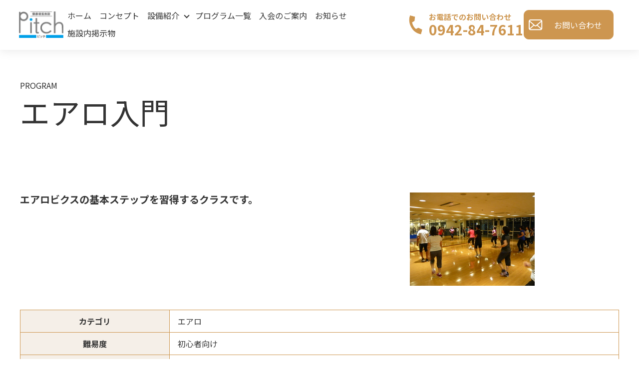

--- FILE ---
content_type: text/html; charset=UTF-8
request_url: https://koukodou.or.jp/lesson/1008/
body_size: 6436
content:
<!doctype html>
<html lang="ja">

<head>
  <title>エアロ入門 | 医療法人好古堂</title>

  <meta http-equiv="Content-Type" content="text/html; charset=utf-8">
  <meta name="viewport" content="width=device-width">
  <meta name="format-detection" content="telephone=no">
  <meta name="apple-mobile-web-app-capable" content="no">

  <!-- favicon -->
  <link rel="icon" href="https://koukodou.or.jp/wp/wp-content/themes/koukodou.or.jp/images/common/favicon.ico">
  <link rel="apple-touch-icon" href="https://koukodou.or.jp/wp/wp-content/themes/koukodou.or.jp/images/common/webclip.png">
  <link rel="icon" type="image/png" href="https://koukodou.or.jp/wp/wp-content/themes/koukodou.or.jp/images/common/webclip.png" sizes="144x144">
    
  <meta property="og:site_name" content="医療法人好古堂">
  <meta property="og:title" content="医療法人好古堂">
  <meta property="og:type" content="website">
  <meta property="og:url" content="http://koukodou.or.jp/">
  <meta property="og:image" content="https://koukodou.or.jp/wp/wp-content/themes/koukodou.or.jp/images/common/ogp.jpg">
  <meta name="twitter:card" content="summary">
  <meta name="twitter:site" content="http://koukodou.or.jp/">
  <meta name="twitter:image" content="https://koukodou.or.jp/wp/wp-content/themes/koukodou.or.jp/images/common/ogp.jpg">

    
  <title>エアロ入門 &#8211; 医療法人好古堂</title>
<meta name='robots' content='max-image-preview:large' />
<link rel='dns-prefetch' href='//cdn.jsdelivr.net' />
<link rel='dns-prefetch' href='//www.googletagmanager.com' />
<link rel='dns-prefetch' href='//fonts.googleapis.com' />
<link rel="alternate" type="application/rss+xml" title="医療法人好古堂 &raquo; エアロ入門 のコメントのフィード" href="https://koukodou.or.jp/lesson/1008/feed/" />
<link rel="alternate" title="oEmbed (JSON)" type="application/json+oembed" href="https://koukodou.or.jp/wp-json/oembed/1.0/embed?url=https%3A%2F%2Fkoukodou.or.jp%2Flesson%2F1008%2F" />
<link rel="alternate" title="oEmbed (XML)" type="text/xml+oembed" href="https://koukodou.or.jp/wp-json/oembed/1.0/embed?url=https%3A%2F%2Fkoukodou.or.jp%2Flesson%2F1008%2F&#038;format=xml" />
<style id='classic-theme-styles-inline-css' type='text/css'>
/*! This file is auto-generated */
.wp-block-button__link{color:#fff;background-color:#32373c;border-radius:9999px;box-shadow:none;text-decoration:none;padding:calc(.667em + 2px) calc(1.333em + 2px);font-size:1.125em}.wp-block-file__button{background:#32373c;color:#fff;text-decoration:none}
/*# sourceURL=/wp-includes/css/classic-themes.min.css */
</style>
<link rel='stylesheet' id='contact-form-7-css' href='https://koukodou.or.jp/wp/wp-content/plugins/contact-form-7/includes/css/styles.css' type='text/css' media='all' />
<link rel='stylesheet' id='cf7msm_styles-css' href='https://koukodou.or.jp/wp/wp-content/plugins/contact-form-7-multi-step-module/resources/cf7msm.css' type='text/css' media='all' />
<link rel='stylesheet' id='wp-pagenavi-css' href='https://koukodou.or.jp/wp/wp-content/plugins/wp-pagenavi/pagenavi-css.css' type='text/css' media='all' />
<link rel='stylesheet' id='font1-css' href='https://fonts.googleapis.com/css?family=Noto+Sans+JP%3A400%2C700&#038;subset=japanese' type='text/css' media='all' />
<link rel='stylesheet' id='slick-css' href='https://cdn.jsdelivr.net/npm/slick-carousel@1.8.1/slick/slick.min.css' type='text/css' media='all' />
<link rel='stylesheet' id='slick-theme-css' href='https://cdn.jsdelivr.net/npm/slick-carousel@1.8.1/slick/slick-theme.min.css' type='text/css' media='all' />
<link rel='stylesheet' id='swipebox-css' href='https://cdn.jsdelivr.net/npm/jquery.swipebox@1.4.4/src/css/swipebox.min.css' type='text/css' media='all' />
<link rel='stylesheet' id='theme-css' href='https://koukodou.or.jp/wp/wp-content/themes/koukodou.or.jp/css/pitch/main.css' type='text/css' media='all' />
<script type="text/javascript" src="https://koukodou.or.jp/wp/wp-includes/js/jquery/jquery.min.js" id="jquery-core-js"></script>
<script type="text/javascript" src="https://koukodou.or.jp/wp/wp-includes/js/jquery/jquery-migrate.min.js" id="jquery-migrate-js"></script>

<!-- Site Kit によって追加された Google タグ（gtag.js）スニペット -->
<!-- Google アナリティクス スニペット (Site Kit が追加) -->
<script type="text/javascript" src="https://www.googletagmanager.com/gtag/js?id=GT-NFB2RRJM" id="google_gtagjs-js" async></script>
<script type="text/javascript" id="google_gtagjs-js-after">
/* <![CDATA[ */
window.dataLayer = window.dataLayer || [];function gtag(){dataLayer.push(arguments);}
gtag("set","linker",{"domains":["koukodou.or.jp"]});
gtag("js", new Date());
gtag("set", "developer_id.dZTNiMT", true);
gtag("config", "GT-NFB2RRJM");
 window._googlesitekit = window._googlesitekit || {}; window._googlesitekit.throttledEvents = []; window._googlesitekit.gtagEvent = (name, data) => { var key = JSON.stringify( { name, data } ); if ( !! window._googlesitekit.throttledEvents[ key ] ) { return; } window._googlesitekit.throttledEvents[ key ] = true; setTimeout( () => { delete window._googlesitekit.throttledEvents[ key ]; }, 5 ); gtag( "event", name, { ...data, event_source: "site-kit" } ); }; 
//# sourceURL=google_gtagjs-js-after
/* ]]> */
</script>
<link rel="https://api.w.org/" href="https://koukodou.or.jp/wp-json/" /><link rel="EditURI" type="application/rsd+xml" title="RSD" href="https://koukodou.or.jp/wp/xmlrpc.php?rsd" />
<link rel="canonical" href="https://koukodou.or.jp/lesson/1008/" />
<link rel='shortlink' href='https://koukodou.or.jp/?p=1008' />
<meta name="generator" content="Site Kit by Google 1.159.0" /><style id='global-styles-inline-css' type='text/css'>
:root{--wp--preset--aspect-ratio--square: 1;--wp--preset--aspect-ratio--4-3: 4/3;--wp--preset--aspect-ratio--3-4: 3/4;--wp--preset--aspect-ratio--3-2: 3/2;--wp--preset--aspect-ratio--2-3: 2/3;--wp--preset--aspect-ratio--16-9: 16/9;--wp--preset--aspect-ratio--9-16: 9/16;--wp--preset--color--black: #000000;--wp--preset--color--cyan-bluish-gray: #abb8c3;--wp--preset--color--white: #ffffff;--wp--preset--color--pale-pink: #f78da7;--wp--preset--color--vivid-red: #cf2e2e;--wp--preset--color--luminous-vivid-orange: #ff6900;--wp--preset--color--luminous-vivid-amber: #fcb900;--wp--preset--color--light-green-cyan: #7bdcb5;--wp--preset--color--vivid-green-cyan: #00d084;--wp--preset--color--pale-cyan-blue: #8ed1fc;--wp--preset--color--vivid-cyan-blue: #0693e3;--wp--preset--color--vivid-purple: #9b51e0;--wp--preset--gradient--vivid-cyan-blue-to-vivid-purple: linear-gradient(135deg,rgb(6,147,227) 0%,rgb(155,81,224) 100%);--wp--preset--gradient--light-green-cyan-to-vivid-green-cyan: linear-gradient(135deg,rgb(122,220,180) 0%,rgb(0,208,130) 100%);--wp--preset--gradient--luminous-vivid-amber-to-luminous-vivid-orange: linear-gradient(135deg,rgb(252,185,0) 0%,rgb(255,105,0) 100%);--wp--preset--gradient--luminous-vivid-orange-to-vivid-red: linear-gradient(135deg,rgb(255,105,0) 0%,rgb(207,46,46) 100%);--wp--preset--gradient--very-light-gray-to-cyan-bluish-gray: linear-gradient(135deg,rgb(238,238,238) 0%,rgb(169,184,195) 100%);--wp--preset--gradient--cool-to-warm-spectrum: linear-gradient(135deg,rgb(74,234,220) 0%,rgb(151,120,209) 20%,rgb(207,42,186) 40%,rgb(238,44,130) 60%,rgb(251,105,98) 80%,rgb(254,248,76) 100%);--wp--preset--gradient--blush-light-purple: linear-gradient(135deg,rgb(255,206,236) 0%,rgb(152,150,240) 100%);--wp--preset--gradient--blush-bordeaux: linear-gradient(135deg,rgb(254,205,165) 0%,rgb(254,45,45) 50%,rgb(107,0,62) 100%);--wp--preset--gradient--luminous-dusk: linear-gradient(135deg,rgb(255,203,112) 0%,rgb(199,81,192) 50%,rgb(65,88,208) 100%);--wp--preset--gradient--pale-ocean: linear-gradient(135deg,rgb(255,245,203) 0%,rgb(182,227,212) 50%,rgb(51,167,181) 100%);--wp--preset--gradient--electric-grass: linear-gradient(135deg,rgb(202,248,128) 0%,rgb(113,206,126) 100%);--wp--preset--gradient--midnight: linear-gradient(135deg,rgb(2,3,129) 0%,rgb(40,116,252) 100%);--wp--preset--font-size--small: 13px;--wp--preset--font-size--medium: 20px;--wp--preset--font-size--large: 36px;--wp--preset--font-size--x-large: 42px;--wp--preset--spacing--20: 0.44rem;--wp--preset--spacing--30: 0.67rem;--wp--preset--spacing--40: 1rem;--wp--preset--spacing--50: 1.5rem;--wp--preset--spacing--60: 2.25rem;--wp--preset--spacing--70: 3.38rem;--wp--preset--spacing--80: 5.06rem;--wp--preset--shadow--natural: 6px 6px 9px rgba(0, 0, 0, 0.2);--wp--preset--shadow--deep: 12px 12px 50px rgba(0, 0, 0, 0.4);--wp--preset--shadow--sharp: 6px 6px 0px rgba(0, 0, 0, 0.2);--wp--preset--shadow--outlined: 6px 6px 0px -3px rgb(255, 255, 255), 6px 6px rgb(0, 0, 0);--wp--preset--shadow--crisp: 6px 6px 0px rgb(0, 0, 0);}:where(.is-layout-flex){gap: 0.5em;}:where(.is-layout-grid){gap: 0.5em;}body .is-layout-flex{display: flex;}.is-layout-flex{flex-wrap: wrap;align-items: center;}.is-layout-flex > :is(*, div){margin: 0;}body .is-layout-grid{display: grid;}.is-layout-grid > :is(*, div){margin: 0;}:where(.wp-block-columns.is-layout-flex){gap: 2em;}:where(.wp-block-columns.is-layout-grid){gap: 2em;}:where(.wp-block-post-template.is-layout-flex){gap: 1.25em;}:where(.wp-block-post-template.is-layout-grid){gap: 1.25em;}.has-black-color{color: var(--wp--preset--color--black) !important;}.has-cyan-bluish-gray-color{color: var(--wp--preset--color--cyan-bluish-gray) !important;}.has-white-color{color: var(--wp--preset--color--white) !important;}.has-pale-pink-color{color: var(--wp--preset--color--pale-pink) !important;}.has-vivid-red-color{color: var(--wp--preset--color--vivid-red) !important;}.has-luminous-vivid-orange-color{color: var(--wp--preset--color--luminous-vivid-orange) !important;}.has-luminous-vivid-amber-color{color: var(--wp--preset--color--luminous-vivid-amber) !important;}.has-light-green-cyan-color{color: var(--wp--preset--color--light-green-cyan) !important;}.has-vivid-green-cyan-color{color: var(--wp--preset--color--vivid-green-cyan) !important;}.has-pale-cyan-blue-color{color: var(--wp--preset--color--pale-cyan-blue) !important;}.has-vivid-cyan-blue-color{color: var(--wp--preset--color--vivid-cyan-blue) !important;}.has-vivid-purple-color{color: var(--wp--preset--color--vivid-purple) !important;}.has-black-background-color{background-color: var(--wp--preset--color--black) !important;}.has-cyan-bluish-gray-background-color{background-color: var(--wp--preset--color--cyan-bluish-gray) !important;}.has-white-background-color{background-color: var(--wp--preset--color--white) !important;}.has-pale-pink-background-color{background-color: var(--wp--preset--color--pale-pink) !important;}.has-vivid-red-background-color{background-color: var(--wp--preset--color--vivid-red) !important;}.has-luminous-vivid-orange-background-color{background-color: var(--wp--preset--color--luminous-vivid-orange) !important;}.has-luminous-vivid-amber-background-color{background-color: var(--wp--preset--color--luminous-vivid-amber) !important;}.has-light-green-cyan-background-color{background-color: var(--wp--preset--color--light-green-cyan) !important;}.has-vivid-green-cyan-background-color{background-color: var(--wp--preset--color--vivid-green-cyan) !important;}.has-pale-cyan-blue-background-color{background-color: var(--wp--preset--color--pale-cyan-blue) !important;}.has-vivid-cyan-blue-background-color{background-color: var(--wp--preset--color--vivid-cyan-blue) !important;}.has-vivid-purple-background-color{background-color: var(--wp--preset--color--vivid-purple) !important;}.has-black-border-color{border-color: var(--wp--preset--color--black) !important;}.has-cyan-bluish-gray-border-color{border-color: var(--wp--preset--color--cyan-bluish-gray) !important;}.has-white-border-color{border-color: var(--wp--preset--color--white) !important;}.has-pale-pink-border-color{border-color: var(--wp--preset--color--pale-pink) !important;}.has-vivid-red-border-color{border-color: var(--wp--preset--color--vivid-red) !important;}.has-luminous-vivid-orange-border-color{border-color: var(--wp--preset--color--luminous-vivid-orange) !important;}.has-luminous-vivid-amber-border-color{border-color: var(--wp--preset--color--luminous-vivid-amber) !important;}.has-light-green-cyan-border-color{border-color: var(--wp--preset--color--light-green-cyan) !important;}.has-vivid-green-cyan-border-color{border-color: var(--wp--preset--color--vivid-green-cyan) !important;}.has-pale-cyan-blue-border-color{border-color: var(--wp--preset--color--pale-cyan-blue) !important;}.has-vivid-cyan-blue-border-color{border-color: var(--wp--preset--color--vivid-cyan-blue) !important;}.has-vivid-purple-border-color{border-color: var(--wp--preset--color--vivid-purple) !important;}.has-vivid-cyan-blue-to-vivid-purple-gradient-background{background: var(--wp--preset--gradient--vivid-cyan-blue-to-vivid-purple) !important;}.has-light-green-cyan-to-vivid-green-cyan-gradient-background{background: var(--wp--preset--gradient--light-green-cyan-to-vivid-green-cyan) !important;}.has-luminous-vivid-amber-to-luminous-vivid-orange-gradient-background{background: var(--wp--preset--gradient--luminous-vivid-amber-to-luminous-vivid-orange) !important;}.has-luminous-vivid-orange-to-vivid-red-gradient-background{background: var(--wp--preset--gradient--luminous-vivid-orange-to-vivid-red) !important;}.has-very-light-gray-to-cyan-bluish-gray-gradient-background{background: var(--wp--preset--gradient--very-light-gray-to-cyan-bluish-gray) !important;}.has-cool-to-warm-spectrum-gradient-background{background: var(--wp--preset--gradient--cool-to-warm-spectrum) !important;}.has-blush-light-purple-gradient-background{background: var(--wp--preset--gradient--blush-light-purple) !important;}.has-blush-bordeaux-gradient-background{background: var(--wp--preset--gradient--blush-bordeaux) !important;}.has-luminous-dusk-gradient-background{background: var(--wp--preset--gradient--luminous-dusk) !important;}.has-pale-ocean-gradient-background{background: var(--wp--preset--gradient--pale-ocean) !important;}.has-electric-grass-gradient-background{background: var(--wp--preset--gradient--electric-grass) !important;}.has-midnight-gradient-background{background: var(--wp--preset--gradient--midnight) !important;}.has-small-font-size{font-size: var(--wp--preset--font-size--small) !important;}.has-medium-font-size{font-size: var(--wp--preset--font-size--medium) !important;}.has-large-font-size{font-size: var(--wp--preset--font-size--large) !important;}.has-x-large-font-size{font-size: var(--wp--preset--font-size--x-large) !important;}
/*# sourceURL=global-styles-inline-css */
</style>
</head>
  
      <body class="scrollTop">
            <header>
        <div class="primary_header">
          <div class="container">
            <div class="row">
                            <div class="title">
                                  <a href="https://koukodou.or.jp/pitch">
                    <img src="https://koukodou.or.jp/wp/wp-content/themes/koukodou.or.jp/images/pitch/logo.svg" alt="健康増進施設PITCH" />
                  </a>
                              </div>
              <nav class="global_nav">
                                  <ul>
            <li><a href="https://koukodou.or.jp/pitch/">ホーム</a></li>
<li><a href="https://koukodou.or.jp/pitch/concept/">コンセプト</a></li>
<li class="has_under"><a>設備紹介</a>
<ul class="sub-menu">
	<li><a href="https://koukodou.or.jp/pitch/hot-spring/">天然温泉</a></li>
	<li><a href="https://koukodou.or.jp/pitch/pool/">プール</a></li>
	<li><a href="https://koukodou.or.jp/pitch/gym/">スタジオ/ジム</a></li>
	<li><a href="https://koukodou.or.jp/pitch/facility/">その他施設</a></li>
</ul>
</li>
<li><a href="https://koukodou.or.jp/lesson/">プログラム一覧</a></li>
<li><a href="https://koukodou.or.jp/pitch/admission/">入会のご案内</a></li>
<li><a href="/pitch/#news">お知らせ</a></li>
<li><a href="/bulletin_board_cat/pitch">施設内掲示物</a></li>

            <li class="sp-only02"><p class="tel">お電話でのお問い合わせ<br><a class="link-tel" href="tel:0942-84-7611">0942-84-7611</a></p></li>
            <li class="sp-only02"><p class="more"><a href="https://koukodou.or.jp/contact" class="add_contact"><span>お問い合わせ</span></a></p></li>
            </ul>
            <div class="menu_icon">
            <a href="#menu"><span></span></a>
            <span>MENU</span>
            </div>                              </nav>
              <div class="hdr_info_wrap">
                <div class="hdr_info">
                  <div class="hdr_info_pc pc-only02">
                                          <p class="tel">お電話でのお問い合わせ<br><a class="link-tel" href="tel:0942-84-7611">0942-84-7611</a></p>
                                        <p class="more"><a href="https://koukodou.or.jp/contact" class="add_contact"><span>お問い合わせ</span></a></p>
                  </div>
                </div>
              </div>
            </div>
          </div>
        </div>
      </header>
    <main>
  <h1><span>PROGRAM</span>エアロ入門</h1>
  <section>
    <div class="container gutters">
      <div class="row reverse">
        <div class="col span_6">
          <figure>
                        <img src="https://koukodou.or.jp/wp/wp-content/uploads/2024/01/エアロ入門5-thumb-250xauto-1192.jpg" alt="エアロ入門">
          </figure>
        </div>
        <div class="col span_6">
          <h3 class="under_ttl">エアロビクスの基本ステップを習得するクラスです。</h3>
          <p></p>
        </div>
      </div>
      <div class="row">
        <div class="col span_12">
          <table class="table-default">
            <tbody>
              <tr>
                <th class="fw-bold" style="width: 25%;">カテゴリ</th>
                <td>エアロ</td>
              </tr>
              <tr>
                <th class="fw-bold">難易度</th>
                <td>初心者向け</td>
              </tr>
              <tr>
                <th class="fw-bold">日程</th>
                <td></td>
              </tr>
              <tr>
                <th class="fw-bold">定員</th>
                <td>25名</td>
              </tr>
              <tr>
                <th class="fw-bold">必要なもの</th>
                <td></td>
              </tr>
            </tbody>
          </table>
        </div>
      </div>
      <h2 class="under_ttl">担当インストラクター</h2>
      <div class="row">
        <div class="col span_2">
          <figure>
                        <img src="" alt="エアロ入門">
          </figure>
        </div>
        <div class="col span_10">
          <h3 class="under_ttl"></h3>
          <p class="fw-bold"></p>
          <p></p>
        </div>
      </div>
      <div class="row">
        <div class="col span_12">
          <p class="more"><a href="/lesson/" class="add_arrow">一覧に戻る</a></p>
        </div>
      </div>
	</div>
  </section>
</main>
  <footer>
    <div class="footer_content_wrap">
      <div class="container gutters">
        <p class="ft_ttl"><span><img src="/wp/wp-content/themes/koukodou.or.jp/images/takao/f_ttl.png" alt="適切な医療と、すこやかな毎日を。"></span></p>
        <div class="row content_inner top">
                  <div class="col span_4">
            <figure class="logo pc-text-left">
              <img src="/wp/wp-content/themes/koukodou.or.jp/images/pitch/footer_logo.png" alt="健康増進施設PITCH">
            </figure>
          </div>
          <div class="col span_4">
            <div class="txt_wrap">
              <p>〒841-0044<br>佐賀県鳥栖市高田町203-1<br>お問い合わせ：<a class="link-tel" href="tel:0942-84-7611">0942-84-7611</a></p>
            </div>
          </div>
          <div class="col span_4">
            <div class="txt_wrap">
              <p>営業時間／10:00～22:00(土日祝日 10:00～20:00)<br>休館日／毎週火曜日</p>
            </div>
          </div>
                </div>
        <div class="row content_inner bottom sp_image_cols sp_col2">
          <div class="col span_3 text-center">
            <a href="../"><img src="/wp/wp-content/themes/koukodou.or.jp/images/takao/bnr_img010.png" alt="医療法人好古堂"></a>
          </div>
                    <div class="col span_3 text-center">
            <a href="/takao/"><img src="/wp/wp-content/themes/koukodou.or.jp/images/kiyama/bnr_img011.png" alt="すむのさと高尾病院"></a>
          </div>
                              <div class="col span_3 text-center">
            <a href="/kiyama/"><img src="/wp/wp-content/themes/koukodou.or.jp/images/sumunosato/bnr_img012.png" alt="きやま高尾病院"></a>
          </div>
                              <div class="col span_3 text-center">
            <a href="/sumunosato/"><img src="/wp/wp-content/themes/koukodou.or.jp/images/takao/bnr_img012.png" alt="寿夢の郷"></a>
          </div>
                  </div>
      </div>
    </div>
    <div class="footer_copyright_wrap">
      <div class="container">
        <div class="row">
          <div class="col span_12">
            <p>&copy; sumunosatotakao. All Rights Reserved.</p>
            <nav class="col span_12">
                          <ul><li><a href="https://koukodou.or.jp/pitch/">ホーム</a></li>
<li><a href="https://koukodou.or.jp/pitch/concept/">コンセプト</a></li>
<li><a href="https://koukodou.or.jp/pitch/hot-spring/">天然温泉</a></li>
<li><a href="https://koukodou.or.jp/pitch/pool/">プール</a></li>
<li><a href="https://koukodou.or.jp/pitch/gym/">スタジオ/ジム</a></li>
<li><a href="https://koukodou.or.jp/pitch/facility/">その他施設</a></li>
<li><a href="https://koukodou.or.jp/lesson/">プログラム一覧</a></li>
<li><a href="https://koukodou.or.jp/pitch/admission/">入会のご案内</a></li>
<li><a href="/bulletin_board_cat/pitch">施設内掲示物</a></li>
</ul>                        </nav>
          </div>
        </div>
      </div>
    </div>
    <p class="pagetop"><a href="#top"></a></p>
  </footer>


<script type="speculationrules">
{"prefetch":[{"source":"document","where":{"and":[{"href_matches":"/*"},{"not":{"href_matches":["/wp/wp-*.php","/wp/wp-admin/*","/wp/wp-content/uploads/*","/wp/wp-content/*","/wp/wp-content/plugins/*","/wp/wp-content/themes/koukodou.or.jp/*","/*\\?(.+)"]}},{"not":{"selector_matches":"a[rel~=\"nofollow\"]"}},{"not":{"selector_matches":".no-prefetch, .no-prefetch a"}}]},"eagerness":"conservative"}]}
</script>
<script type="text/javascript" src="https://koukodou.or.jp/wp/wp-includes/js/dist/hooks.min.js" id="wp-hooks-js"></script>
<script type="text/javascript" src="https://koukodou.or.jp/wp/wp-includes/js/dist/i18n.min.js" id="wp-i18n-js"></script>
<script type="text/javascript" id="wp-i18n-js-after">
/* <![CDATA[ */
wp.i18n.setLocaleData( { 'text direction\u0004ltr': [ 'ltr' ] } );
//# sourceURL=wp-i18n-js-after
/* ]]> */
</script>
<script type="text/javascript" src="https://koukodou.or.jp/wp/wp-content/plugins/contact-form-7/includes/swv/js/index.js" id="swv-js"></script>
<script type="text/javascript" id="contact-form-7-js-extra">
/* <![CDATA[ */
var wpcf7 = {"api":{"root":"https://koukodou.or.jp/wp-json/","namespace":"contact-form-7/v1"}};
//# sourceURL=contact-form-7-js-extra
/* ]]> */
</script>
<script type="text/javascript" id="contact-form-7-js-translations">
/* <![CDATA[ */
( function( domain, translations ) {
	var localeData = translations.locale_data[ domain ] || translations.locale_data.messages;
	localeData[""].domain = domain;
	wp.i18n.setLocaleData( localeData, domain );
} )( "contact-form-7", {"translation-revision-date":"2024-07-17 08:16:16+0000","generator":"GlotPress\/4.0.1","domain":"messages","locale_data":{"messages":{"":{"domain":"messages","plural-forms":"nplurals=1; plural=0;","lang":"ja_JP"},"This contact form is placed in the wrong place.":["\u3053\u306e\u30b3\u30f3\u30bf\u30af\u30c8\u30d5\u30a9\u30fc\u30e0\u306f\u9593\u9055\u3063\u305f\u4f4d\u7f6e\u306b\u7f6e\u304b\u308c\u3066\u3044\u307e\u3059\u3002"],"Error:":["\u30a8\u30e9\u30fc:"]}},"comment":{"reference":"includes\/js\/index.js"}} );
//# sourceURL=contact-form-7-js-translations
/* ]]> */
</script>
<script type="text/javascript" src="https://koukodou.or.jp/wp/wp-content/plugins/contact-form-7/includes/js/index.js" id="contact-form-7-js"></script>
<script type="text/javascript" id="cf7msm-js-extra">
/* <![CDATA[ */
var cf7msm_posted_data = [];
//# sourceURL=cf7msm-js-extra
/* ]]> */
</script>
<script type="text/javascript" src="https://koukodou.or.jp/wp/wp-content/plugins/contact-form-7-multi-step-module/resources/cf7msm.min.js" id="cf7msm-js"></script>
<script type="text/javascript" src="https://cdn.jsdelivr.net/combine/npm/wow.js@1.2.2,npm/slick-carousel@1.8.1,npm/jquery.swipebox@1.4.4" id="vendor-js"></script>
<script type="text/javascript" src="https://koukodou.or.jp/wp/wp-content/themes/koukodou.or.jp/js/takao/vendor/bundle.js" id="bundle-js"></script>
<script type="text/javascript" src="https://koukodou.or.jp/wp/wp-content/themes/koukodou.or.jp/js/takao/main.js" id="theme-js"></script>
<script type="text/javascript" src="https://koukodou.or.jp/wp/wp-content/plugins/google-site-kit/dist/assets/js/googlesitekit-events-provider-contact-form-7-84e9a1056bc4922b7cbd.js" id="googlesitekit-events-provider-contact-form-7-js" defer></script>
</body>
</html>


--- FILE ---
content_type: text/css
request_url: https://koukodou.or.jp/wp/wp-content/themes/koukodou.or.jp/css/pitch/main.css
body_size: 16360
content:
@charset "UTF-8";
@import url(vendor/common.css);
@font-face {
  font-family: "Yu Gothic";
  src: local("Yu Gothic Medium");
  font-weight: 100;
}

@font-face {
  font-family: "Yu Gothic";
  src: local("Yu Gothic Medium");
  font-weight: 200;
}

@font-face {
  font-family: "Yu Gothic";
  src: local("Yu Gothic Medium");
  font-weight: 300;
}

@font-face {
  font-family: "Yu Gothic";
  src: local("Yu Gothic Medium");
  font-weight: 400;
}

@font-face {
  font-family: "Yu Gothic";
  src: local("Yu Gothic Bold");
  font-weight: bold;
}

@font-face {
  font-family: "Helvetica Neue";
  src: local("Helvetica Neue Regular");
  font-weight: 100;
}

@font-face {
  font-family: "Helvetica Neue";
  src: local("Helvetica Neue Regular");
  font-weight: 200;
}

/* version */
html {
  font-size: 62.5%;
  overflow-x: hidden;
}

body {
  background: #fff;
  font-family: "Noto Sans JP", "-apple-system", BlinkMacSystemFont, "Helvetica Neue", Roboto, "Droid Sans", Arial, "Yu Gothic", YuGothic, Meiryo, sans-serif;
  font-size: 16px;
  font-size: 1.6em;
  line-height: 1.4;
  color: #333;
  height: auto !important;
  overflow: hidden;
}

main {
  overflow: hidden;
}

figure {
  margin: 0;
  text-align: center;
}

figure figcaption {
  margin-top: 0.5em;
  text-align: left;
}

a {
  color: #333;
  text-decoration: underline;
}

a:hover {
  color: #333;
  text-decoration: none;
}

.highlight a {
  color: #333;
}

.highlight a:hover {
  color: #333;
}

img {
  vertical-align: middle;
}

img.circle {
  border-radius: 50%;
}

p {
  margin: 0.5em 0 1em;
}

p:first-child {
  margin-top: 0;
}

p:last-child {
  margin-bottom: 0;
}

ol,
ul {
  margin: 0 0 1em;
  padding: 0 0 0 2.5em;
  line-height: 1.6;
}

ol:last-child,
ul:last-child {
  margin-bottom: 0;
}

ol ol,
ol ul,
ul ol,
ul ul {
  margin: 0.5em 0;
  padding-left: 2em;
}

ol ol:last-child,
ol ul:last-child,
ul ol:last-child,
ul ul:last-child {
  margin-bottom: 0.5em;
}

ul.list-unstyled {
  padding-left: 0;
  list-style: none;
}

ul.list-unstyled ol,
ul.list-unstyled ul {
  padding-left: 2em;
}

ul.list-inline {
  margin: 0;
  padding: 0;
  list-style: none;
  margin-left: -7px;
  font-size: 0px;
  font-size: 0rem;
  margin-bottom: 16px;
}

ul.list-inline > li {
  display: inline;
  padding-left: 7px;
  padding-right: 7px;
  white-space: nowrap;
  font-size: 16px;
  font-size: 1.6rem;
}

dl {
  margin: 0 0 1em;
  line-height: 1.6;
}

dl:last-child {
  margin-bottom: 0;
}

dl dt {
  font-weight: bold;
}

dl dd {
  margin-left: 0;
  margin-bottom: 0.5em;
}

dl dd:last-child {
  margin-bottom: 0;
}

table {
  border-collapse: collapse;
  border-spacing: 0;
}

td,
th {
  padding: 0;
}

main section {
  margin-bottom: 10%;
}

main section.highlight:last-child {
  padding-bottom: 10%;
}

.sp-mask {
  transition: none !important;
}

.highlight {
  padding: 4%;
  background: #f5efe8;
  color: #333;
}

#swipebox-overlay {
  z-index: 10000002 !important;
}

@media (min-width: 768px) {
  p {
    margin: 0.5em 0 1em;
  }
  dl.dl-horizontal {
    overflow: hidden;
  }
  dl.dl-horizontal dt {
    float: left;
    clear: left;
    margin-right: 1em;
  }
  dl.dl-horizontal dd {
    float: left;
  }
  main section {
    margin-bottom: 7%;
  }
  main section:last-child {
    margin-bottom: 9%;
  }
  main section.highlight:last-child {
    padding-bottom: 8%;
  }
}

@media (max-width: 767px) {
  .tile:not(.sp-tile) > * {
    height: auto !important;
  }
}

@media (min-width: 768px) {
  .gutters .row.row_inline {
    letter-spacing: -.40em;
  }
  .gutters .row.row_inline > .col {
    letter-spacing: normal;
    vertical-align: top;
    display: inline-block;
    float: none;
    margin-bottom: 5%;
  }
  .gutters .row.row_inline .span_1:nth-child(12n+1) {
    margin-left: 0;
  }
  .gutters .row.row_inline .span_2:nth-child(6n+1) {
    margin-left: 0;
  }
  .gutters .row.row_inline .span_3:nth-child(4n+1) {
    margin-left: 0;
  }
  .gutters .row.row_inline .span_4:nth-child(3n+1) {
    margin-left: 0;
  }
  .gutters .row.row_inline .span_5:nth-child(2n+1) {
    margin-left: 0;
  }
  .gutters .row.row_inline .span_6:nth-child(2n+1) {
    margin-left: 0;
  }
  .gutters .row.row_inline .span_7 {
    width: 57.5%;
  }
  .gutters .row.row_inline .span_8 {
    width: 66%;
  }
  .gutters .row.row_inline .span_9 {
    width: 74.5%;
  }
  .gutters .row.row_inline .span_10 {
    width: 83%;
  }
  .gutters .row.row_inline .span_11 {
    width: 91.5%;
  }
  .gutters .row.row_inline .span_12 {
    width: 100%;
  }
}

main .column_main,
main .column_sub {
  overflow: hidden;
  min-height: 100px;
}

main .column_main .widget_header,
main .column_sub .widget_header {
  font-size: 18px;
  font-size: 1.8rem;
  padding: 0.5em;
  margin-bottom: 0;
}

main .column_main .widget_header + *:not(.calendar_wrap),
main .column_sub .widget_header + *:not(.calendar_wrap) {
  padding: 0;
  margin: 0 auto 1em;
}

main .column_main .widget_header + .textwidget,
main .column_sub .widget_header + .textwidget {
  padding: 10px 0;
}

main .column_main .widget_wrap .menu,
main .column_main .widget_wrap > ul,
main .column_sub .widget_wrap .menu,
main .column_sub .widget_wrap > ul {
  margin: 0;
  padding: 0;
  list-style: none;
}

main .column_main .widget_wrap .menu ul,
main .column_main .widget_wrap > ul ul,
main .column_sub .widget_wrap .menu ul,
main .column_sub .widget_wrap > ul ul {
  margin: 0;
  padding: 0;
  list-style: none;
}

main .column_main .widget_wrap .menu li,
main .column_main .widget_wrap > ul li,
main .column_sub .widget_wrap .menu li,
main .column_sub .widget_wrap > ul li {
  padding: 0.5em 0.7em;
  border-bottom: 1px solid #ccc;
}

main .column_main .widget_wrap .menu li:last-child,
main .column_main .widget_wrap > ul li:last-child,
main .column_sub .widget_wrap .menu li:last-child,
main .column_sub .widget_wrap > ul li:last-child {
  border-bottom: 0;
}

main .column_main .widget_wrap .menu li a,
main .column_main .widget_wrap > ul li a,
main .column_sub .widget_wrap .menu li a,
main .column_sub .widget_wrap > ul li a {
  display: block;
  text-decoration: none;
}

main .column_main .widget_wrap .menu li a:hover,
main .column_main .widget_wrap > ul li a:hover,
main .column_sub .widget_wrap .menu li a:hover,
main .column_sub .widget_wrap > ul li a:hover {
  text-decoration: underline;
}

main .column_main .widget_wrap ul > li.page_item,
main .column_sub .widget_wrap ul > li.page_item {
  border-bottom: #ccc solid 1px;
}

main .column_main .widget_wrap ul > li.page_item.page_item_has_children,
main .column_sub .widget_wrap ul > li.page_item.page_item_has_children {
  padding: 0.5em 0.7em 0.2em !important;
}

main .column_main .widget_wrap ul > li.page_item .children,
main .column_sub .widget_wrap ul > li.page_item .children {
  border-top: #eee solid 1px;
  margin: 0.5em 0 0 !important;
}

main .column_main .widget_wrap ul > li.page_item .children li,
main .column_sub .widget_wrap ul > li.page_item .children li {
  font-weight: normal;
  border-bottom: #eee solid 1px;
  font-size: 96%;
  padding: 0.5em 0.7em 0.5em 1em;
  position: relative;
}

main .column_main .widget_wrap ul > li.page_item .children li:before,
main .column_sub .widget_wrap ul > li.page_item .children li:before {
  content: "";
  position: absolute;
  left: 0;
  top: 15px;
  width: 5px;
  height: 5px;
  background: rgba(54, 46, 43, 0.4);
  border-radius: 2.5px;
}

main .column_main .widget_wrap ul > li.page_item .children li li:before,
main .column_sub .widget_wrap ul > li.page_item .children li li:before {
  content: "";
  position: absolute;
  left: 0;
  top: 14px;
  width: 5px;
  height: 5px;
  background: rgba(54, 46, 43, 0.15);
  border-radius: 0;
}

@media (max-width: 900px) {
  .gutters .span_3.column_sub,
  .gutters .span_9.column_main {
    float: none;
    width: 100%;
    margin-left: 0;
  }
}

@media (min-width: 600px) and (max-width: 900px) {
  .gutters .span_3.column_sub .sidebar {
    letter-spacing: -.40em;
  }
  .gutters .span_3.column_sub .sidebar .widget_wrap {
    letter-spacing: normal;
    display: inline-block;
    vertical-align: top;
    width: 49%;
    margin-left: 2%;
  }
  .gutters .span_3.column_sub .sidebar .widget_wrap:nth-child(2n+1) {
    margin-left: 0;
  }
}

@media (min-width: 768px) {
  .container {
    max-width: 1200px;
  }
}

@media (min-width: 1024px) {
  .container {
    padding: 0 10px;
  }
}

.article_button {
  margin-top: 5%;
}

@media (min-width: 768px) {
  .article_detail:not(.reverse) .col.span_12 + .span_4,
  .article_list:not(.reverse) .col.span_12 + .span_4 {
    margin-left: 0;
  }
  .article_detail.reverse .col.span_12,
  .article_list.reverse .col.span_12 {
    margin-left: 0;
  }
}

.sidebar {
  visibility: hidden;
}

.sidebar > .widget_wrap {
  visibility: visible;
}

.gutters .col.span_12 + .span_12 {
  margin-left: 0;
}

.sitemap {
  padding: 0;
  margin: 0;
  border-top: 1px solid #ccc;
}

.sitemap li {
  list-style: none;
  padding: 10px 0 10px 15px;
  border-bottom: 1px solid #ccc;
}

.sitemap li > ul {
  padding: 0;
  border-top: #ccc solid 1px;
}

.sitemap li > ul > li {
  border-bottom: 1px solid #ccc;
  position: relative;
}

.sitemap li > ul > li:before {
  content: "";
  position: absolute;
  left: 0;
  top: 25px;
  width: 6px;
  height: 6px;
  background: #ccc;
  border-radius: 3px;
}

.sitemap li > ul > li:last-child {
  border-bottom: none;
  padding: 10px 0 0 15px;
}

.sitemap li > ul > li .children > li {
  padding: 10px 0 0 15px;
}

.sitemap li > ul > li .children > li:before {
  content: "";
  position: absolute;
  left: 0;
  top: 25px;
  width: 6px;
  height: 6px;
  background: #ccc;
  border-radius: 0;
}

.sitemap a {
  font-size: 16px;
  font-size: 1.6rem;
  text-decoration: none;
}

.sitemap a:hover {
  text-decoration: underline;
}

@media (min-width: 768px) {
  .sitemap a {
    font-size: 22px;
    font-size: 2.2rem;
  }
}

.parallax_h1 {
  height: 250px;
  position: relative;
}

.parallax_h1:before {
  content: '';
  display: block;
  position: absolute;
  top: 0;
  left: 0;
  right: 0;
  bottom: 0;
  margin: auto;
  background: rgba(0, 0, 0, 0.3);
}

.parallax_h1 h1 {
  color: #fff;
}

.parallax_h1 h1:after, .parallax_h1 h1:before {
  background: #fff;
}

@media (min-width: 768px) {
  .parallax_h1 {
    height: 450px;
  }
}

.map_wide #map_canvas,
.map_wide iframe {
  position: absolute;
  top: 0;
  left: 0;
  width: 100%;
  height: 100%;
}

.map_wide img {
  max-width: none;
}

.slick-track {
  margin: 0 auto;
}

.col dl p {
  line-height: 1.4;
  margin: 0;
}

.col p {
  line-height: 1.8;
}

.container {
  padding: 0 10px;
}

@media (min-width: 1220px) {
  .container {
    padding: 0;
  }
}

.container .container {
  padding: 0;
}

#fb-root,
.fb-page {
  font-family: "lucida grande", tahoma, verdana, arial, "hiragino kaku gothic pro",meiryo,"ms pgothic",sans-serif !important;
}

#swipebox-overlay {
  background: rgba(13, 13, 13, 0.8);
}

img.wp-edited-image[width] {
  width: auto !important;
}

img.wp-edited-image[height] {
  height: auto !important;
}

header {
  position: relative;
  z-index: 100;
  width: 100%;
  background: #fff;
  color: #333;
  box-shadow: 0 1px 20px rgba(0, 0, 0, 0.1);
}

header .row {
  margin: 0;
}

@media (min-width: 1200px) {
  header .row {
    margin: 0 3%;
    margin-right: calc(5.5% + 430px);
  }
}

header .container {
  max-width: none;
}

@media (max-width: 1199px) {
  header .container {
    padding: 0;
  }
}

@media (max-width: 767px) {
  header .container .row {
    margin: 0;
  }
}

header .title {
  margin: 0;
  padding: 10px 0;
  line-height: 1;
}

@media (max-width: 1199px) {
  header .title {
    padding-left: 10px;
  }
}

header .title a {
  display: inline-block;
}

header .title img,
header .title object {
  width: 89px;
  height: 53px;
  max-width: none;
}

@media (max-width: 600px) {
  header .title img,
  header .title object {
    width: 70px;
    height: 41.68539px;
    min-height: 45px;
  }
}

header .global_nav > ul {
  position: absolute;
  z-index: -1;
  top: 100%;
  left: 0;
  right: 0;
  margin: auto;
  width: 100%;
  overflow: auto;
  -webkit-overflow-scrolling: touch;
  margin: 0;
  padding: 0;
  list-style: none;
}

@media (max-width: 1199px) {
  header .global_nav > ul {
    background: rgba(255, 255, 255, 0.9);
    padding: 2em;
  }
}

header .global_nav > ul > li a {
  display: block;
  padding: 1em;
  text-decoration: none;
  color: #333;
  text-align: center;
}

@media (max-width: 1199px) {
  header .global_nav > ul > li a {
    font-size: 18px;
    font-size: 1.8rem;
    font-weight: 500;
  }
}

header .global_nav > ul > li a:hover {
  color: #333;
}

header .global_nav > ul > li a:active {
  color: #333;
}

header .global_nav .menu_icon {
  position: absolute;
  top: 0;
  right: 0;
  z-index: 100;
}

header .global_nav .menu_icon a {
  position: relative;
  display: block;
  background: linear-gradient(to right, #cd9650, #623c0b);
  width: 73px;
  height: 73px;
  padding: 0;
  transition: transform 0.3s;
  overflow: hidden;
}

@media (max-width: 600px) {
  header .global_nav .menu_icon a {
    width: 65px;
    height: 65px;
  }
}

header .global_nav .menu_icon a span {
  position: absolute;
  top: calc(50% - 10px);
  transform: translate(-50%, -50%);
  left: 50%;
  margin: auto;
  width: 38px;
  height: 2px;
  background: #fff;
  transition: all 0.6s cubic-bezier(0.19, 1, 0.22, 1);
}

header .global_nav .menu_icon a span:before, header .global_nav .menu_icon a span:after {
  content: '';
  display: block;
  background: #fff;
  width: 38px;
  height: 2px;
  position: absolute;
  left: 50%;
  transform: translate(-50%, 0);
  transition: all 0.6s cubic-bezier(0.19, 1, 0.22, 1);
}

header .global_nav .menu_icon a span:before {
  top: -8px;
}

header .global_nav .menu_icon a span:after {
  top: 8px;
}

header .global_nav .menu_icon a.close span {
  background: transparent;
}

header .global_nav .menu_icon a.close span:before, header .global_nav .menu_icon a.close span:after {
  top: 0;
  background: #fff;
}

header .global_nav .menu_icon a.close span:before {
  transform: translate(-50%, 0) rotate(45deg);
}

header .global_nav .menu_icon a.close span:after {
  transform: translate(-50%, 0) rotate(-45deg);
}

header .global_nav .menu_icon a + span {
  color: #fff;
  font-size: 12px;
  font-size: 1.2rem;
  position: absolute;
  bottom: 10px;
  left: 50%;
  transform: translate(-50%, 0);
  pointer-events: none;
}

header .global_nav > ul {
  transform-origin: center top;
  visibility: hidden;
  transition: transform 0.3s;
  transform: rotateX(90deg);
}

header.menu_open .global_nav > ul {
  visibility: visible;
  transform: rotateX(0deg);
}

#google_translate_element,
.translate_gt {
  position: absolute;
  top: 50%;
  right: 15%;
  margin-top: -12px;
}

.translate_gt {
  margin-top: -14px;
}

@media (min-width: 1200px) {
  header .row {
    table-layout: fixed;
    display: table;
    width: 94%;
  }
}

@media (min-width: 1200px) and (max-width: 1199px) {
  header .row {
    margin: auto;
    width: 100%;
  }
}

@media (min-width: 1200px) {
  header .container {
    max-width: none;
  }
  header .container .row {
    width: auto;
  }
  header .global_nav,
  header .title {
    margin: 0;
    vertical-align: middle;
    height: 100px;
    display: table-cell;
  }
  header .title {
    max-width: none;
    max-width: none;
    padding: 10px 0;
  }
  header .global_nav {
    text-align: right;
    width: 100%;
    padding: 0;
  }
  header .global_nav > ul {
    position: static;
    display: inline-block;
    width: auto;
    border: none;
    background: none;
    visibility: visible;
    font-size: 0px;
    font-size: 0rem;
    transform: none;
    text-align: left;
    overflow: visible;
    max-width: none;
  }
  header .global_nav > ul > li {
    display: inline-block;
    vertical-align: middle;
    border: none;
    line-height: 1.5;
    border-left: 1px;
    font-size: 18px;
    font-size: 1.8rem;
  }
}

@media (min-width: 1200px) and (max-width: 1740px) {
  header .global_nav > ul > li {
    font-size: 16px;
    font-size: 1.6rem;
  }
}

@media (min-width: 1200px) {
  header .global_nav > ul > li:not(.gnav_search) {
    text-align: center;
  }
  header .global_nav > ul > li:not(.gnav_search) > a {
    position: relative;
  }
  header .global_nav > ul > li > a {
    display: inline-block;
    vertical-align: middle;
    color: #333;
    text-decoration: none;
    background: transparent;
    text-align: center;
    transition: 0.3s;
    border-bottom: 2px solid transparent;
    padding: 0.3em 1em;
    cursor: pointer;
  }
}

@media (min-width: 1200px) and (max-width: 1300px) {
  header .global_nav > ul > li > a {
    padding: 0.3em 0.5em;
  }
}

@media (min-width: 1200px) {
  header .global_nav > ul > li > a:hover {
    border-bottom: 2px solid #cd9650;
    color: #cd9650;
  }
  header .global_nav > ul > li > a:active {
    background: none;
  }
  header .global_nav > ul > li > a span {
    display: block;
    font-size: 14px;
    font-size: 1.4rem;
  }
  header .global_nav .menu_icon {
    display: none;
  }
  #google_translate_element,
  .translate_gt {
    position: static;
    float: right;
    margin-top: 3px;
    margin-left: 1em;
  }
  .translate_gt {
    margin-top: 0;
  }
}

@media (max-width: 1199px) {
  header .global_nav > ul > li a > span,
  header .global_nav > ul > li a > br {
    display: none;
  }
}

.hdr_info_wrap {
  display: none;
  display: block;
  position: absolute;
  top: 50%;
  left: auto;
  right: calc(10% + 20px);
  transform: translateY(-50%);
  margin: auto;
}

@media (min-width: 640px) {
  .hdr_info_wrap {
    right: 10%;
  }
}

.hdr_info_wrap .hdr_info_sp a {
  position: relative;
  display: block;
  background: #cd9650;
  border-radius: 50%;
  width: 34px;
  height: 34px;
}

.hdr_info_wrap .hdr_info_sp a img {
  max-width: 17px;
  max-height: 19px;
  position: absolute;
  top: 0;
  left: 0;
  right: 0;
  bottom: 0;
  margin: auto;
}

@media (min-width: 1200px) {
  .hdr_info_wrap {
    position: absolute;
    top: 0;
    left: 0;
    right: 0;
    margin: auto;
    width: 100%;
  }
  .hdr_info_wrap .hdr_info {
    position: absolute;
    right: 80px;
    top: 20px;
    right: 4%;
  }
}

footer {
  position: relative;
}

footer nav {
  padding: 0;
}

footer nav ul {
  margin: 0;
  padding: 0;
  list-style: none;
  margin: 0;
  padding: 0;
  list-style: none;
  font-size: 0px;
  font-size: 0rem;
  white-space: normal;
}

footer nav ul > li {
  display: inline;
  padding-left: 0;
  padding-right: 0;
  white-space: nowrap;
  font-size: 16px;
  font-size: 1.6rem;
}

footer nav ul li {
  line-height: 1.5;
  white-space: normal;
}

footer nav ul li + li {
  border: 0;
}

footer nav ul li:not(:first-child):before {
  content: "|";
  margin-right: 0.3em;
  margin-left: 0.3em;
}

footer nav a {
  font-size: 14px;
  font-size: 1.4rem;
  display: inline;
  padding: 0;
  text-decoration: none;
}

footer nav a:hover {
  text-decoration: underline;
}

@media (min-width: 768px) {
  footer .footer_content_wrap .content_inner.top {
    margin-bottom: 2em;
  }
}

footer .footer_content_wrap .content_inner.bottom {
  padding-bottom: 1.5em;
}

@media (min-width: 768px) {
  footer .footer_content_wrap .content_inner.bottom {
    display: flex;
    justify-content: center;
    align-items: center;
    justify-content: space-between;
    gap: 2%;
    padding-bottom: 2.5em;
  }
  footer .footer_content_wrap .content_inner.bottom:after {
    content: none;
  }
  footer .footer_content_wrap .content_inner.bottom > .col {
    width: auto;
    float: none;
    margin: 0;
  }
}

footer .footer_content_wrap .content_inner.bottom img {
  box-shadow: 1px 1px 18px rgba(0, 0, 0, 0.4);
}

@media (max-width: 767px) {
  footer .footer_content_wrap .logo img {
    max-width: 80%;
  }
}

footer .footer_content_wrap .ft_ttl {
  margin-bottom: 2.5em;
  overflow: hidden;
}

footer .footer_content_wrap .ft_ttl span {
  position: relative;
}

footer .footer_content_wrap .ft_ttl span:after {
  content: '';
  display: block;
  background: #b3b3b3;
  width: 100vw;
  height: 1px;
  position: absolute;
  top: 50%;
  left: calc(100% + 33px);
  transform: translate(0, -50%);
}

footer .footer_copyright_wrap > .container {
  border-top: 1px solid #b3b3b3;
  width: calc(100% - 20px);
  padding: 1em 0;
}

@media (min-width: 768px) {
  footer .footer_copyright_wrap > .container {
    padding: 0.8em 0 4.5em;
  }
}

footer .footer_copyright_wrap > .container > .row > .col {
  display: flex;
  justify-content: center;
  align-items: center;
  align-items: flex-start;
  flex-direction: column-reverse;
  gap: 10px;
}

footer .footer_copyright_wrap p {
  font-size: 10px;
  font-size: 1rem;
  padding: 0;
}

@media (min-width: 768px) {
  footer .footer_copyright_wrap p {
    float: left;
    margin: 0 2em 0 0;
  }
}

@media (min-width: 768px) and (max-width: 1023px) {
  footer nav ul li.tablet-break:after {
    content: "\A";
    white-space: pre;
  }
  footer nav ul li.tablet-break + li:before {
    display: none;
  }
}

/*
 * フッターパターンA(footer pattern A)
 */
footer {
  background: #fff;
  color: #333;
}

footer a {
  color: #333;
}

footer a:hover {
  color: #333;
}

@media (min-width: 768px) {
  footer .container .row nav ul {
    display: inline-block;
  }
  footer .container .row nav a {
    display: inline-block;
    padding: 0 0.4em;
  }
}

.bread_wrap {
  margin-bottom: 2%;
}

.bread {
  overflow: hidden;
  margin: 0;
  font-size: 12px;
  font-size: 1.2rem;
}

.bread ul {
  padding: 1em 0;
  margin: 0 auto;
  float: none;
}

.bread ul li {
  list-style: none;
  position: relative;
  float: left;
  padding-right: 2em;
  margin-right: 1.5em;
}

.bread ul li a {
  text-decoration: none;
  color: #333;
}

.bread ul li a:hover {
  color: #333;
  text-decoration: none;
}

.bread ul li:after {
  content: '>';
  display: block;
  position: absolute;
  top: 0;
  right: 0;
  bottom: 0;
  margin: auto;
}

.bread ul li:last-child {
  padding-right: 0;
  margin-right: 0;
}

.bread ul li:last-child:after {
  content: none;
}

.button, .inquiry .wpcf7-submit {
  display: inline-block;
  min-width: 190px;
  margin: 0;
  padding: 1em 1em;
  border: 1px solid #cd9650;
  border-radius: 0;
  line-height: 1;
  background: #cd9650;
  color: #fff;
  text-align: center;
  text-decoration: none;
  -webkit-appearance: none;
     -moz-appearance: none;
          appearance: none;
  transition: .3s;
  cursor: pointer;
}

.button:hover, .inquiry .wpcf7-submit:hover {
  background: #fff;
  color: #cd9650;
}

.highlight .button, .highlight .inquiry .wpcf7-submit, .inquiry .highlight .wpcf7-submit {
  color: #fff;
}

.highlight .button:hover, .highlight .inquiry .wpcf7-submit:hover, .inquiry .highlight .wpcf7-submit:hover {
  color: #cd9650;
}

.button.block, .inquiry .block.wpcf7-submit {
  display: block;
  min-width: 0;
}

.button.inverse, .inquiry .inverse.wpcf7-submit {
  border: 1px solid #cd9650;
  border-radius: 0;
  background: #000;
  color: #fff;
}

.button.inverse:hover, .inquiry .inverse.wpcf7-submit:hover {
  background: #1a1a1a;
  color: #fff;
}

.button.cancel, .inquiry .cancel.wpcf7-submit {
  background: #888;
  color: #fff;
}

.button.cancel:hover, .inquiry .cancel.wpcf7-submit:hover {
  background: #6f6f6f;
}

.button.large, .inquiry .large.wpcf7-submit {
  padding: 1em 2em;
  font-size: 16px;
  font-size: 1.6rem;
}

.button + .button, .inquiry .wpcf7-submit + .button, .inquiry .button + .wpcf7-submit, .inquiry .wpcf7-submit + .wpcf7-submit {
  margin-left: 0.5em;
}

.button span, .inquiry .wpcf7-submit span {
  line-height: 1;
  padding-left: 20px;
  background: url(/wp/wp-content/themes/koukodou.or.jp/images/pitch/btn_icon.png) left center no-repeat;
  background-size: auto 14px;
}

.cal_wrapper table.cal {
  width: 100%;
}

.cal_wrapper table.cal caption {
  position: relative;
  margin-bottom: 1.0em;
}

.cal_wrapper table.cal .current_ym {
  font-size: 1.8rem;
}

.cal_wrapper table.cal button {
  -webkit-appearance: none;
     -moz-appearance: none;
          appearance: none;
  position: absolute;
  top: 0;
  bottom: 0;
  width: 20px;
  height: 0;
  margin: auto;
  padding: 20px 0 0;
  border: 0;
  background: none;
  overflow: hidden;
  cursor: pointer;
}

.cal_wrapper table.cal button::before {
  box-sizing: border-box;
  content: '';
  display: block;
  position: absolute;
  left: 0;
  right: 0;
  top: 0;
  bottom: 0;
  width: 10px;
  height: 10px;
  margin: auto;
  border: 3px solid #cd9650;
}

.cal_wrapper table.cal button.prev {
  left: 0;
}

.cal_wrapper table.cal button.prev::before {
  border-right: 0;
  border-bottom: 0;
  transform: rotate(-45deg);
}

.cal_wrapper table.cal button.next {
  right: 0;
}

.cal_wrapper table.cal button.next::before {
  border-left: 0;
  border-bottom: 0;
  transform: rotate(45deg);
}

.cal_wrapper table.cal td {
  padding: 0.5em;
  border-top: solid 1px #eee;
  text-align: center;
}

.cal_wrapper table.cal .headline {
  background-color: #f5efe8;
  color: #333;
}

.cal_wrapper table.cal .headline td {
  padding: 0.5em;
}

.cal_wrapper .cal_legend {
  margin-top: 20px;
}

.cal_wrapper .cal_legend dl {
  display: flex;
  align-items: center;
  gap: 10px;
  margin: 0;
}

.cal_wrapper .cal_legend dl:not(:first-child) {
  margin-top: 10px;
}

.cal_wrapper .cal_legend dt {
  width: 30px;
  height: 0;
  padding-top: 24px;
  overflow: hidden;
}

/* お問い合わせフォーム(form liên lạc) */
.inquiry fieldset {
  margin: 0;
  padding: 0;
  border: 0;
  background: #fff;
}

.inquiry fieldset .row {
  margin: 0;
}

.inquiry dl {
  margin: 0;
  padding: 0;
}

.inquiry dt.col:not(:last-child) {
  margin-bottom: 1em;
}

.inquiry dd {
  margin: 0;
  padding: 0;
}

.inquiry dd:last-child {
  padding-bottom: 0;
}

.inquiry dd .confirm {
  padding: 0 0 1em 1em;
  border-bottom: 1px dashed #ccc;
}

.inquiry input[type="text"],
.inquiry input[type="url"],
.inquiry input[type="email"],
.inquiry input[type="tel"],
.inquiry input[type="date"],
.inquiry input[type="number"],
.inquiry select,
.inquiry textarea {
  width: 100%;
  padding: 12px;
  color: #000;
  font-size: 16px;
  font-size: 1.6rem;
  border: 1px solid #ddd;
  border-radius: 5px;
}

.inquiry input[type="number"] {
  width: 65px;
  text-align: center;
}

.inquiry input.p-postal-code {
  width: 100px;
}

.inquiry input.p-region {
  width: 100px;
}

.inquiry input.p-locality {
  width: 150px;
}

.inquiry input.p-street-address {
  width: 100%;
}

.inquiry input.p-extended-address {
  width: 100%;
}

.inquiry .submit {
  margin: 1em 0;
  text-align: center;
}

.inquiry .submit .button, .inquiry .submit .wpcf7-submit {
  display: block;
  margin: 0 auto 10px;
  font-weight: bold;
}

@media (min-width: 768px) {
  .inquiry .submit .button, .inquiry .submit .wpcf7-submit {
    font-size: 22px;
    font-size: 2.2rem;
  }
}

.inquiry .required {
  color: #fff;
  background: #cd9650;
  font-size: 12px;
  font-size: 1.2rem;
  padding: 2px 8px;
  margin-left: 1rem;
}

.inquiry label {
  display: block;
  margin-bottom: 0.5em;
}

@media (min-width: 768px) {
  .inquiry fieldset {
    margin: 0;
    padding: 0;
    border: 0;
  }
  .inquiry dt {
    font-size: 18px;
    font-size: 1.8rem;
    clear: both;
    padding: 6px 0;
  }
  .inquiry dd {
    padding-bottom: 1.7em;
  }
  .inquiry dd .confirm {
    min-height: 1.5em;
    padding: 6px 0 0;
    border: 0;
    line-height: 1.4;
  }
  .inquiry input[type="text"],
  .inquiry input[type="url"],
  .inquiry input[type="email"],
  .inquiry input[type="tel"],
  .inquiry input[type="date"],
  .inquiry input[type="text"],
  .inquiry select {
    width: 100%;
  }
  .inquiry input[type="number"] {
    width: 65px;
  }
  .inquiry input.p-postal-code {
    width: 100px;
  }
  .inquiry input.p-region {
    width: 100px;
  }
  .inquiry input.p-locality {
    width: 150px;
  }
  .inquiry input.p-street-address {
    width: 100%;
  }
  .inquiry input.p-extended-address {
    width: 100%;
  }
  .inquiry textarea {
    width: 100%;
  }
  .inquiry .submit {
    margin: 60px 0 0;
  }
  .inquiry label {
    display: inline-block;
    margin-top: 6px;
    margin-bottom: 0;
    margin-right: 0.8em;
  }
  .gutters .inquiry dt.col {
    margin-left: 0;
  }
}

.mod_slider .slick-next,
.mod_slider .slick-prev {
  top: 0;
  bottom: 0;
  margin: auto;
}

.mod_slider .slick-next:before,
.mod_slider .slick-prev:before {
  color: #333;
}

.mod_slider .slick-track .col {
  margin-left: 0;
}

.mod_slider .slick-track .col + .col {
  margin-left: 20px;
}

.mod_slider .container {
  position: relative;
}

@media (max-width: 768px) {
  .mod_slider .container img {
    width: 100%;
  }
}

.mod_slider button {
  width: 28px;
  height: 28px;
}

@media (max-width: 1340px) {
  .mod_slider button {
    width: 24px;
    height: 24px;
  }
}

.mod_slider button.slick-prev, .mod_slider button.slick-next {
  top: 50%;
  bottom: auto;
}

.mod_slider button.slick-prev {
  left: -50px;
}

@media (max-width: 1340px) {
  .mod_slider button.slick-prev {
    left: 0;
  }
}

.mod_slider button.slick-prev:before {
  transform: rotate(-180deg);
}

.mod_slider button.slick-next {
  right: -50px;
}

@media (max-width: 1340px) {
  .mod_slider button.slick-next {
    right: 0;
  }
}

.mod_slider button:before {
  content: "";
  display: block;
  background: url(/wp/wp-content/themes/koukodou.or.jp/images/pitch/add_arrow.png) no-repeat center/contain;
  opacity: 1;
  width: 28px;
  height: 28px;
  position: absolute;
  top: 0;
  left: 0;
  margin: auto;
  transition: 0.2s;
}

@media (max-width: 1340px) {
  .mod_slider button:before {
    width: 24px;
    height: 24px;
  }
}

.mod_slider .mod_slider_row {
  margin-bottom: 0;
}

@media (max-width: 1200px - 1px) {
  .mod_slider .mod_slider_row {
    border: 1px solid #bfbfbf;
  }
  .mod_slider .mod_slider_row.sp_image_cols.sp_col2 .col {
    margin: 0;
    width: 50% !important;
  }
  .mod_slider .mod_slider_row.sp_image_cols.sp_col2 .col:nth-child(odd) {
    margin-left: 0;
    clear: both;
    float: left;
  }
}

@media (max-width: 600px) {
  .mod_slider .mod_slider_row.sp_image_cols.sp_col2 .col {
    width: 100% !important;
  }
}

.movie {
  position: relative;
  overflow: hidden;
  height: 0;
  padding-top: 56.25%;
}

.movie iframe {
  position: absolute;
  top: 0;
  left: 0;
  width: 100% !important;
  height: 100% !important;
}

.movie.ar16to9 {
  padding-top: 56.25%;
}

.movie.ar4to3 {
  padding-top: 75%;
}

.news .news_bg {
  background: #f5efe8;
}

.news.typeC .news_bg {
  padding: 1em;
}

.news h2 {
  color: #333;
}

.news dl {
  margin: 0;
  overflow-y: auto;
  max-height: 300px;
}

.news dl dt {
  margin: 0.5em 0 0;
  padding: 0 1em;
  font-weight: normal;
}

.news dl dd {
  margin: 0.5em 0;
  padding: 0 1em 0.5em;
  border-bottom: 1px solid #737272;
}

.news dl dd a {
  text-decoration: none;
}

.news dl dd a:hover {
  text-decoration: underline;
}

@media (min-width: 768px) {
  .news.typeA > div {
    display: table;
    width: 100%;
    margin: 0 auto;
  }
  .news.typeA > div .heading {
    display: table-cell;
    width: 23.5%;
    vertical-align: middle;
  }
  .news.typeA h2 {
    margin: 0;
    padding: 0;
  }
  .news.typeA h2:after {
    display: none;
  }
  .news.typeA .content {
    display: table-cell;
    overflow: hidden;
    width: 74.5%;
    padding-left: 2%;
    vertical-align: middle;
  }
  .news.typeC .news_bg {
    height: 540px;
    padding: 20px;
  }
  .news.typeC dl {
    max-height: 500px;
  }
  .news dl {
    overflow-y: auto;
    max-height: 200px;
  }
  .news dl dt {
    width: 100px;
    clear: left;
    float: left;
    margin: 0;
    padding: 1em 0 1em 1em;
  }
  .news dl dd {
    margin: 0;
    padding: 1em 0 1em 0;
  }
  .news dl dt + dd {
    padding-left: 120px;
  }
}

.parallax {
  background-position: center center;
  background-repeat: no-repeat;
  background-attachment: fixed;
  background-size: cover;
}

.parallax.ios {
  background-attachment: scroll;
}

.parallax .parallax_contents {
  position: relative;
  top: 50%;
  transform: translateY(-50%);
}

.parallax .parallax_contents h1, .parallax .parallax_contents .h1 {
  margin: 0;
  padding: 1em 0;
}

.shopinfo figure {
  max-width: 80%;
  margin: 0 auto;
}

.shopinfo address {
  text-align: center;
  font-size: 20px;
  font-size: 2rem;
  font-style: normal;
}

.shopinfo dl {
  margin: 2em 0;
  line-height: 1.4;
}

.shopinfo dl:first-child {
  margin-top: 0;
}

.shopinfo dl dt {
  margin: 0 0 0.2em 0;
  font-weight: normal;
}

.shopinfo dl dt:before {
  content: '';
  display: inline-block;
  width: 8px;
  height: 3px;
  margin-right: 0.3em;
  vertical-align: middle;
  background: #cd9650;
}

.shopinfo dl dd {
  margin: 0 0 0.5em 1em;
  padding: 0;
}

.shopinfo .map_container {
  position: relative;
  width: 100%;
  height: 0;
  padding-top: 90%;
}

.shopinfo .map_container iframe {
  position: absolute;
  top: 0;
  left: 0;
  width: 100%;
  height: 100%;
}

.shopinfo .map_container + p {
  margin-top: 2em;
}

.map_wide {
  position: relative;
  width: 100%;
  height: 0;
  padding-top: 90%;
}

.map_wide iframe {
  position: absolute;
  top: 0;
  left: 0;
  width: 100%;
  height: 100%;
}

body.scroll .googlemap {
  pointer-events: none;
}

@media (min-width: 768px) {
  .shopinfo figure {
    max-width: 100%;
  }
  .shopinfo address {
    margin-bottom: 15px;
    text-align: left;
    font-size: 26px;
    font-size: 2.6rem;
    line-height: 1;
  }
  .shopinfo dl.dl-horizontal {
    margin: 10px 0;
  }
  .shopinfo dl.dl-horizontal dd {
    margin-bottom: 0.3em;
  }
  .shopinfo .map_container {
    padding-top: 70%;
  }
  .shopinfo .span_12 .map_container, .shopinfo .span12 .map_container {
    padding-top: 50%;
  }
  .map_wide {
    padding-top: 420px;
  }
}

@media (max-width: 767px) {
  .sp_image_cols:not(.sp_col2):not(.sp_col3) .col:not(:last-child) {
    margin-bottom: 1em;
  }
  .sp_image_cols:not(.sp_col2):not(.sp_col3) .col figure {
    overflow: hidden;
  }
  .sp_image_cols:not(.sp_col2):not(.sp_col3) .col figure img {
    float: left;
    width: 32%;
    margin-bottom: 10px;
    vertical-align: middle;
  }
  .sp_image_cols:not(.sp_col2):not(.sp_col3) .col figure figcaption {
    float: right;
    width: 66%;
    margin-top: 0;
    vertical-align: middle;
  }
  .sp_image_cols.sp_col2 .col {
    width: 49%;
  }
  .sp_image_cols.sp_col2 .col:nth-child(odd) {
    clear: both;
    float: left;
  }
  .sp_image_cols.sp_col2 .col:nth-child(even) {
    float: right;
  }
  .sp_image_cols.sp_col3 .col {
    float: left;
    width: 32%;
  }
  .sp_image_cols.sp_col3 .col:nth-child(3n+1) {
    clear: both;
    margin-right: 2%;
  }
  .sp_image_cols.sp_col3 .col:nth-child(3n) {
    float: right;
  }
  .sp_image_left {
    overflow: hidden;
  }
  .sp_image_left .col:first-child {
    display: inline-block;
    float: left;
    width: 32%;
    margin-right: 2%;
    margin-bottom: 0.5em;
  }
  .sp_image_left .col:last-child {
    float: none;
  }
  .sp_image_right {
    overflow: hidden;
  }
  .sp_image_right .col:first-child {
    display: inline-block;
    float: right;
    width: 32%;
    margin-left: 2%;
    margin-bottom: 0.5em;
  }
  .sp_image_right .col:last-child {
    float: none;
  }
}

table {
  margin: 0 auto;
}

table td,
table th {
  padding: 0.7em 1em;
}

@media (max-width: 767px) {
  table td,
  table th {
    padding: 0.7em .3em;
  }
}

table th {
  text-align: center;
  font-weight: normal;
}

.table-default {
  width: 100%;
}

.table-default caption {
  margin-bottom: 0.5em;
  text-align: center;
  font-size: 20px;
  font-size: 2rem;
}

.table-default td,
.table-default th {
  border: 1px solid #cd9650;
}

.table-default th {
  background: #f5efe8;
  color: #333;
}

.table-default td {
  background: transparent;
}

.table-menu {
  width: 100%;
}

.table-menu caption {
  margin-bottom: 0.5em;
  text-align: center;
  font-size: 20px;
  font-size: 2rem;
}

.table-menu td,
.table-menu th {
  padding: 0.7em 1em;
  border-top: 1px solid #cd9650;
  border-bottom: 1px solid #cd9650;
}

@media (max-width: 767px) {
  .table-menu td,
  .table-menu th {
    padding: 0.7em .3em;
  }
}

.table-menu tbody th {
  text-align: left;
}

.table-menu td:last-child {
  text-align: right;
  white-space: nowrap;
}

.table-schedule {
  width: 100%;
}

.table-schedule caption {
  margin-bottom: 0.5em;
  text-align: center;
  font-size: 20px;
  font-size: 2rem;
}

.table-schedule td,
.table-schedule th {
  border: 1px solid #cd9650;
  padding: 0.7em 1em;
  text-align: center;
}

@media (max-width: 767px) {
  .table-schedule td,
  .table-schedule th {
    padding: 0.7em .3em;
  }
}

.table-schedule thead th {
  background: rgba(205, 150, 80, 0.7);
  color: #fff;
}

.table-schedule tbody th {
  background: transparent;
}

.table-schedule td {
  background: transparent;
}

.table-summary {
  border-top: 1px solid #d4d4d4;
  width: 100%;
}

.table-summary caption {
  margin-bottom: 0.5em;
  text-align: center;
  font-size: 20px;
  font-size: 2rem;
}

.table-summary td,
.table-summary th {
  padding: 1em;
  border-bottom: 1px solid #d4d4d4;
}

@media (max-width: 767px) {
  .table-summary td,
  .table-summary th {
    padding: 0.5em;
  }
}

.table-summary th {
  vertical-align: top;
  text-align: left;
  font-weight: bold;
  width: 15%;
}

@media (max-width: 767px) {
  .table-summary th {
    width: 30%;
  }
}

.table-summary ul {
  list-style-type: "-";
  padding: 0 0 0 1.5em;
}

@media (max-width: 767px) {
  .responsive-stack {
    display: block;
  }
  .responsive-stack thead {
    display: none;
  }
  .responsive-stack tbody,
  .responsive-stack td,
  .responsive-stack th,
  .responsive-stack tr {
    display: block;
  }
  .responsive-stack td,
  .responsive-stack th {
    width: 100% !important;
  }
  .responsive-stack tr:not(:last-child) td,
  .responsive-stack tr:not(:last-child) th {
    border-bottom: 0;
  }
  .responsive-stack tr:last-child :not(:last-child) {
    border-bottom: 0;
  }
}

@media (max-width: 767px) {
  .responsive-list {
    display: block;
  }
  .responsive-list thead {
    display: none;
  }
  .responsive-list tbody,
  .responsive-list td,
  .responsive-list th,
  .responsive-list tr {
    display: block;
  }
  .responsive-list tr:not(:last-child) td {
    border-bottom: 0;
  }
  .responsive-list td {
    position: relative;
    padding-left: 40%;
    white-space: normal;
    text-align: left;
  }
  .responsive-list td:first-child {
    border-bottom: 0;
  }
  .responsive-list td:last-child {
    border-top: 0;
  }
  .responsive-list td:not(:first-child):not(:last-child) {
    border-top: 0;
    border-bottom: 0;
  }
  .responsive-list td:before {
    content: attr(data-title);
    position: absolute;
    top: 6px;
    left: 6px;
    width: 35%;
    padding-right: 10px;
    white-space: normal;
    text-align: left;
    font-weight: bold;
  }
}

h1:not(.title) {
  position: relative;
  font-size: 60px;
  font-size: 6rem;
  font-weight: 400;
  padding: 6rem calc((100vw - 1200px) / 2);
  color: #333;
  background: #fff;
  margin: 0 0 1em;
}

@media (max-width: 1220px) {
  h1:not(.title) {
    padding: 6rem 10px;
  }
}

h1:not(.title) a {
  text-decoration: none;
}

h1:not(.title) a:hover {
  text-decoration: underline;
}

h1:not(.title) span {
  display: block;
  font-size: 16px;
  font-size: 1.6rem;
}

@media (max-width: 767px) {
  h1:not(.title) {
    font-size: 22px;
    font-size: 2.2rem;
  }
  h1:not(.title):after {
    height: 2px;
  }
  h1:not(.title) span {
    font-size: 14px;
    font-size: 1.4rem;
  }
}

h2 {
  text-align: center;
  margin: 0 auto 1em;
  position: relative;
  font-weight: 400;
  font-size: 32px;
  font-size: 3.2rem;
  letter-spacing: 2px;
  color: #333;
}

h2 span {
  color: #cd9650;
  font-size: 18px;
  font-size: 1.8rem;
  font-weight: 600;
  background: linear-gradient(to right, #cd9650, #623c0b);
  -webkit-background-clip: text;
  -webkit-text-fill-color: transparent;
}

h2 a {
  text-decoration: none;
}

h2 a:hover {
  text-decoration: underline;
}

h2.under_ttl {
  font-size: 24px;
  font-size: 2.4rem;
  text-align: left;
  padding-left: 4rem;
}

h2.under_ttl:before {
  content: '';
  display: block;
  background: #fff;
  border-radius: 50%;
  border: 7px solid #cd9650;
  width: 10px;
  height: 10px;
  position: absolute;
  top: 50%;
  left: 0;
  transform: translate(0, -50%);
}

@media (max-width: 767px) {
  h2 {
    font-size: 22px;
    font-size: 2.2rem;
    margin: 0 auto 0.8em;
    letter-spacing: normal;
  }
  h2 span {
    font-size: 14px;
    font-size: 1.4rem;
  }
  h2.under_ttl {
    font-size: 18px;
    font-size: 1.8rem;
    padding-left: 3rem;
  }
  h2.under_ttl:before {
    width: 8px;
    height: 8px;
    border-width: 5px;
  }
}

h3 {
  margin: 0 0 1em;
  padding: 0.3em 1em;
  color: #333;
  background: #f5efe8;
  font-weight: 400;
  font-size: 20px;
  font-size: 2rem;
  position: relative;
}

h3 a {
  text-decoration: none;
}

h3 a:hover {
  text-decoration: underline;
}

h3.under_ttl {
  font-weight: bold;
  background: none;
  padding: 0;
}

h3.under_ttl span {
  display: inline-block;
  font-size: 16px;
  font-size: 1.6rem;
  color: #fff;
  background: #6B3416;
  padding: 2px 10px;
  margin-bottom: 0.5em;
}

@media (max-width: 767px) {
  h3 {
    font-size: 16px;
    font-size: 1.6rem;
  }
}

h4 {
  margin: 0 0 0.5em;
  padding: 0.5em 1em;
  border-bottom: 1px solid #cd9650;
  font-size: 16px;
  font-size: 1.6rem;
  position: relative;
  color: #333;
  font-weight: 400;
}

h4 a {
  text-decoration: none;
}

h4 a:hover {
  text-decoration: underline;
}

h4:after {
  content: '';
  position: absolute;
  bottom: 0;
  top: 0;
  left: 0;
  display: block;
  width: 4px;
  height: 50%;
  margin: auto;
  background: #cd9650;
}

@media (max-width: 767px) {
  h4 {
    font-size: 14px;
    font-size: 1.4rem;
  }
}

.widget_wrap .widget_header {
  font-size: 16px;
  font-size: 1.6rem;
  color: #333;
  padding: 0.7em 0 0.7em 1em;
  background: rgba(205, 150, 80, 0.05);
}

.widget_wrap .widget_header a {
  text-decoration: none;
}

.widget_wrap .widget_header a:hover {
  text-decoration: underline;
}

@media (max-width: 767px) {
  .widget_wrap .widget_header {
    font-size: 14px;
    font-size: 1.4rem;
  }
}

.main_visual {
  position: relative;
  table-layout: fixed;
}

.main_visual .main_visual_slick,
.main_visual .slick-track {
  margin: 0;
  padding: 0;
  list-style: none;
  height: 100% !important;
}

.main_visual .slick-track {
  position: absolute;
  left: 0;
  right: 0;
  margin: auto;
}

.main_visual .slick-list {
  position: absolute;
  top: 0;
  left: 0;
  right: 0;
  margin: auto;
  height: 100%;
}

.main_visual .main_visual_slick {
  position: relative;
  margin: 0 auto;
}

.main_visual .main_visual_slick li:not([id^="slick-slide"]) {
  position: absolute;
  top: 0;
  left: 0;
  right: 0;
  bottom: 0;
  margin: auto;
  overflow: hidden;
}

.main_visual .main_visual_slick li:not([id^="slick-slide"]):not(.slick-active) {
  transition-delay: 0.5s !important;
}

.main_visual .main_visual_slick li:not([id^="slick-slide"]) img {
  position: absolute;
  left: -300%;
  right: -300%;
  margin: auto;
  top: 0;
  height: 100%;
}

.main_visual .main_visual_copy {
  position: absolute;
  top: 0;
  left: 0;
  right: 0;
  bottom: 0;
  margin: auto;
  margin: 0;
  padding: 0;
  list-style: none;
  width: calc(100% - 20px);
  max-width: 1550px;
  margin: 0 auto;
  z-index: 53;
}

.main_visual .main_visual_copy > li {
  position: absolute;
  top: 0;
  left: 0;
  right: 0;
  bottom: 0;
  margin: auto;
}

.main_visual .main_visual_copy > li img {
  position: absolute;
  top: 0;
  left: 0;
  right: 0;
  bottom: 0;
  margin: auto;
  width: 100%;
  max-width: 1023px;
  max-height: 206px;
  z-index: 52;
  right: auto;
  top: 50%;
}

.main_visual .main_visual_arrow {
  position: absolute;
  top: 0;
  left: 0;
  right: 0;
  bottom: 0;
  margin: auto;
  width: 1200px;
  max-width: 100%;
  margin: 0 auto;
  z-index: 53;
}

.main_visual .main_visual_arrow .slick-prev {
  left: 25px;
}

.main_visual .main_visual_arrow .slick-next {
  right: 25px;
}

.main_visual .main_visual_arrow .slick-prev:before,
.main_visual .main_visual_arrow .slick-next:before {
  font-size: 30px;
  font-size: 3rem;
}

@media (max-width: 639px) {
  .main_visual .main_visual_arrow .slick-prev {
    left: 10px;
  }
  .main_visual .main_visual_arrow .slick-next {
    right: 10px;
  }
  .main_visual .main_visual_arrow .slick-prev:before,
  .main_visual .main_visual_arrow .slick-next:before {
    font-size: 20px;
    font-size: 2rem;
  }
}

@media (max-width: 639px) {
  .main_visual .main_visual_copy > li img {
    width: 90%;
  }
}

.main_visual .main_visual_slick {
  padding-top: 42.70833%!important;
}

@media (max-width: 600px) {
  .main_visual .main_visual_copy > li img {
    width: 90%;
  }
}

@media (max-width: 639px) {
  .main_visual .main_visual_slick {
    padding-top: 109.375%!important;
  }
}

.slick-dots li button {
  margin: 0 auto;
  background: #ccc;
}

.slick-dots li.slick-active button {
  background: #cd9650;
}

.slide_scroll {
  position: absolute;
  bottom: 1%;
  left: 50%;
  transform: translateX(-50%);
  padding-bottom: 45px;
  background: url(/wp/wp-content/themes/koukodou.or.jp/images/pitch/icon_scroll.png) center bottom no-repeat;
  z-index: 55;
  color: #fff;
  text-decoration: none;
}

.slide_scroll:hover {
  color: #fff;
}

.article_list {
  padding: .5em;
  position: relative;
  overflow: hidden;
}

@media (min-width: 768px) {
  .article_list {
    padding: 1em;
  }
}

.article_list:nth-child(even) {
  background: #f5efe8;
}

.article_list:before {
  content: '';
  display: block;
  position: absolute;
  top: 0;
  left: 0;
  width: 20px;
  height: 20px;
  background: transparent;
  transform: translate(-10px, -10px) rotate(45deg);
  transition: .3s;
}

.article_list:hover:before {
  background: #cd9650;
}

.article_list .case_arrow {
  overflow: hidden;
  text-indent: 100%;
  white-space: nowrap;
  display: block;
  position: relative;
  height: 245px;
}

@media (max-width: 767px) {
  .article_list .case_arrow {
    height: 80px;
  }
}

.article_list .case_arrow:after {
  content: "";
  display: block;
  position: absolute;
  top: 50%;
  right: 0;
  margin: auto;
  width: 70px;
  height: 70px;
  border-top: 5px solid #cd9650;
  border-right: 5px solid #cd9650;
  transform: translate(0, -50%) rotate(45deg);
  transform-origin: left top;
  transition: .2s;
}

@media (max-width: 767px) {
  .article_list .case_arrow:after {
    left: 0;
    bottom: 25%;
    border-top: 5px solid #cd9650;
    border-right: 5px solid #cd9650;
    transform: translate(0, -50%) rotate(135deg);
    transform-origin: center;
  }
}

.article_list .span_12 {
  margin: 2% 0;
}

.article_single01 .article_single01_02 {
  margin-top: 10px;
}

.article_single01 .article_single01_02 img {
  opacity: 1;
  transition: opacity 0.3s;
}

.article_single01 .article_single01_02 img:hover {
  cursor: pointer;
  opacity: 0.7;
}

.article_single01 .ofi {
  background: #f5efe8;
}

.article_single01 .more {
  display: block;
  text-align: center;
}

.article_single02 .article_single02_01 img {
  opacity: 1;
  transition: opacity 0.3s;
}

.article_single02 .article_single02_01 img:hover {
  cursor: pointer;
  opacity: 0.7;
}

.article_single02 .ofi {
  background: #f5efe8;
}

.article_single02 .more {
  display: block;
  text-align: center;
}

@media (min-width: 768px) {
  .article_single03 .article_single03_02 .span_6 {
    width: 45%;
    margin-left: 10%;
  }
  .article_single03 .article_single03_02 .span_6:first-child {
    margin-left: 0;
  }
}

@media (min-width: 768px) {
  .article_single03 .article_single03_02 .span_12 {
    margin-left: 0;
    margin-top: 20px;
  }
}

.article_single03 .article_single03_02 img {
  opacity: 1;
  transition: opacity 0.3s;
}

.article_single03 .article_single03_02 img:hover {
  cursor: pointer;
  opacity: 0.7;
}

.article_single03 .case_arrow {
  position: relative;
}

@media (max-width: 767px) {
  .article_single03 .case_arrow {
    margin-bottom: 10%;
  }
}

.article_single03 .case_arrow:after {
  content: "";
  display: block;
  position: absolute;
  top: 50%;
  left: 108%;
  margin: auto;
  width: 35px;
  height: 35px;
  border-top: 3px solid #cd9650;
  border-right: 3px solid #cd9650;
  transform: translate(0, -50%) rotate(45deg);
  transform-origin: left top;
  transition: 0.2s;
}

@media (max-width: 767px) {
  .article_single03 .case_arrow:after {
    left: 0;
    right: 0;
    top: 105%;
    width: 20px;
    height: 20px;
    transform: translate(0, -50%) rotate(135deg);
    transform-origin: center;
  }
}

.article_single03 .ofi {
  background: #f5efe8;
}

.article_single03 .more {
  display: block;
  text-align: center;
}

.article_single04 ul {
  margin: 0;
  padding: 0;
  list-style: none;
}

.article_single04 .article_single04_01_img1 .ofi {
  padding-top: 75%;
}

.article_single04 .article_single04_01_img2 .ofi {
  padding-top: 15%;
}

.article_single04 .article_single04_01_img3 .ofi {
  padding-top: 10.8%;
}

.article_single04 .article_single04_01_img4 .ofi {
  padding-top: 8.4%;
}

.article_single04 .article_single04_01_img5 .ofi {
  padding-top: 6.9%;
}

.article_single04 .article_single04_01_img6 .ofi {
  padding-top: 5.8%;
}

.article_single04 .article_single04_01_nav {
  margin-top: 15px;
}

.article_single04 .article_single04_01_nav .ofi {
  padding-top: 11.1%;
}

.article_single04 .article_single04_01_nav .slick-track {
  width: 100% !important;
  transform: none !important;
  left: 0 !important;
}

.article_single04 .article_single04_01_nav li {
  margin-left: 0.8%;
  width: calc(96% / 6) !important;
}

.article_single04 .article_single04_01_nav li:nth-child(1) {
  margin-left: 0;
}

.article_single04.article_container .article_single04_01_img1 .ofi {
  padding-top: 74.5%;
}

.article_single04.article_container .article_single04_01_img2 .ofi {
  padding-top: 18.7%;
}

.article_single04.article_container .article_single04_01_img3 .ofi {
  padding-top: 14.9%;
}

.article_single04.article_container .article_single04_01_img4 .ofi {
  padding-top: 12.5%;
}

.article_single04.article_container .article_single04_01_img5 .ofi {
  padding-top: 10.7%;
}

.article_single04.article_container .article_single04_01_img6 .ofi {
  padding-top: 9.4%;
}

.article_single04.article_container .article_single04_01_nav {
  margin-top: 15px;
}

.article_single04.article_container .article_single04_01_nav .ofi {
  padding-top: 12%;
}

.article_single04.article_container .article_single04_01_nav .slick-track {
  width: 100% !important;
  transform: none !important;
  left: 0 !important;
}

.article_single04.article_container .article_single04_01_nav li {
  margin-left: 0.8%;
  width: calc(96% / 6) !important;
}

.article_single04.article_container .article_single04_01_nav li:nth-child(1) {
  margin-left: 0;
}

.article_single04 .article_single04_02 {
  margin-top: 10px;
}

.article_single04 .article_single04_02 img {
  opacity: 1;
  transition: opacity 0.3s;
}

.article_single04 .article_single04_02 img:hover {
  cursor: pointer;
  opacity: 0.7;
}

.article_single04 .slick-next,
.article_single04 .slick-prev {
  z-index: 1;
}

.article_single04 .slick-next:before,
.article_single04 .slick-prev:before {
  content: none;
}

.article_single04 .slick-next:after,
.article_single04 .slick-prev:after {
  content: "";
  display: block;
  position: absolute;
  top: 50%;
  margin: auto;
  width: 35px;
  height: 35px;
  border-top: 3px solid #cd9650;
  transition: 0.2s;
  z-index: 1;
}

.article_single04 .slick-prev {
  left: 0;
}

.article_single04 .slick-prev:after {
  left: 0;
  border-left: 3px solid #cd9650;
  transform: translate(0, -50%) rotate(-45deg);
  transform-origin: right top;
}

.article_single04 .slick-next {
  right: 0;
}

.article_single04 .slick-next:after {
  right: 0;
  border-right: 3px solid #cd9650;
  transform: translate(0, -50%) rotate(45deg);
  transform-origin: left top;
}

.article_single04 .ofi {
  background: #f5efe8;
  height: auto !important;
}

.article_single04 .more {
  display: block;
  text-align: center;
}

@media (min-width: 768px) {
  .article_list_case02 .article_list_case02_01 {
    width: 67%;
  }
  .article_list_case02 .article_list_case02_02 {
    width: 31%;
  }
  .article_list_case02.article_single01 .article_single01_02 {
    margin-top: 0;
  }
}

.article_container .article_single01_02 {
  margin-top: 10px;
}

.article_container .article_single01_02 img {
  opacity: 1;
  transition: opacity 0.3s;
}

.article_container .article_single01_02 img:hover {
  cursor: pointer;
  opacity: 0.7;
}

.article_detail {
  background: rgba(205, 150, 80, 0.05);
  padding: 4%;
  margin-bottom: 4%;
  font-size: 15px;
  font-size: 1.5rem;
}

.article_detail .article_date {
  margin-bottom: 1em;
}

.article_detail .article_thumbnail {
  float: left;
  margin: 0 2% 2% 0;
}

.article_detail .article_content {
  float: none;
  width: 100%;
  margin-left: 0;
}

.article_detail .case_arrow {
  overflow: hidden;
  text-indent: 100%;
  white-space: nowrap;
  display: block;
  position: relative;
  height: 245px;
}

@media (max-width: 767px) {
  .article_detail .case_arrow {
    height: 80px;
  }
}

.article_detail .case_arrow:after {
  content: "";
  display: block;
  position: absolute;
  top: 50%;
  right: 0;
  margin: auto;
  width: 70px;
  height: 70px;
  border-top: 5px solid #cd9650;
  border-right: 5px solid #cd9650;
  transform: translate(0, -50%) rotate(45deg);
  transform-origin: left top;
  transition: .2s;
}

@media (max-width: 767px) {
  .article_detail .case_arrow:after {
    left: 0;
    bottom: 25%;
    border-top: 5px solid #cd9650;
    border-right: 5px solid #cd9650;
    transform: translate(0, -50%) rotate(135deg);
    transform-origin: center;
  }
}

.article_detail .span_12 {
  margin: 2% 0;
}

.wp_pager {
  overflow: hidden;
  margin-bottom: 5%;
}

.wp_pager .wp_pager_prev {
  float: left;
}

.wp_pager .wp_pager_prev a {
  display: block;
  position: relative;
  padding-left: 15px;
  text-decoration: none;
}

.wp_pager .wp_pager_prev a:before, .wp_pager .wp_pager_prev a:after {
  content: "";
  display: block;
  position: absolute;
  left: 2px;
  margin: auto;
  width: 8px;
  height: 1px;
  background: #000;
  transition: .2s;
}

.wp_pager .wp_pager_prev a:before {
  transform: translateY(-50%) rotate(-45deg);
  top: calc(50% - 2px);
}

.wp_pager .wp_pager_prev a:after {
  transform: translateY(-50%) rotate(-135deg);
  top: calc(50% + 3px);
}

.wp_pager .wp_pager_prev a:hover {
  text-decoration: underline;
}

.wp_pager .wp_pager_prev a:hover:before {
  left: 0;
}

.wp_pager .wp_pager_prev a:hover:after {
  left: 0;
}

.wp_pager .wp_pager_next {
  float: right;
}

.wp_pager .wp_pager_next a {
  display: block;
  position: relative;
  padding-right: 15px;
  text-decoration: none;
}

.wp_pager .wp_pager_next a:before, .wp_pager .wp_pager_next a:after {
  content: "";
  display: block;
  position: absolute;
  right: 2px;
  margin: auto;
  width: 8px;
  height: 1px;
  background: #000;
  transform-origin: center;
  transition: .2s;
}

.wp_pager .wp_pager_next a:before {
  transform: translateY(-50%) rotate(45deg);
  top: calc(50% - 2px);
}

.wp_pager .wp_pager_next a:after {
  transform: translateY(-50%) rotate(135deg);
  top: calc(50% + 3px);
}

.wp_pager .wp_pager_next a:hover {
  text-decoration: underline;
}

.wp_pager .wp_pager_next a:hover:before {
  right: 0;
}

.wp_pager .wp_pager_next a:hover:after {
  right: 0;
}

#commentform {
  background: transparent;
  padding: 2% 5%;
  border: 1px solid #333;
}

#commentform #comment {
  width: 100%;
}

#commentform #submit {
  background: #cd9650;
  color: #fff;
  border: 0;
  font-size: 14px;
  font-size: 1.4rem;
  padding: 3px 10px;
  margin: 0 auto;
  display: table;
}

#commentform input[type="submit"] {
  background: #cd9650;
  color: #fff;
  border: 0;
  font-size: 14px;
  font-size: 1.4rem;
  padding: .3em 1em;
  margin: 0 auto;
  display: table;
  border-radius: 5px;
}

@media (min-width: 768px) {
  #commentform #submit {
    font-size: 18px;
    font-size: 1.8rem;
  }
  #commentform input[type="submit"] {
    font-size: 18px;
    font-size: 1.8rem;
  }
}

/*
 * ボタン矢印(mũi tên button)
 */
.add_arrow {
  display: block;
  text-align: left !important;
  position: relative;
}

.add_arrow:after {
  content: "";
  display: block;
  background: url(/wp/wp-content/themes/koukodou.or.jp/images/pitch/add_arrow.png) no-repeat center/contain;
  width: 20px;
  height: 20px;
  position: absolute;
  top: 50%;
  right: 8%;
  transform: translate(0, -50%);
  transition: 0.2s;
}

.add_arrow.inverse:hover {
  border-color: #fff;
  color: #fff;
  background: #cd9650;
}

.add_arrow:hover {
  border: 1px solid #cd9650;
  color: #cd9650;
  background: #fff;
}

.add_arrow:hover:after {
  right: 7%;
}

.link_arrow {
  padding-right: 3.5rem;
  position: relative;
}

.link_arrow:after {
  content: "";
  display: block;
  background: url(/wp/wp-content/themes/koukodou.or.jp/images/pitch/add_arrow.png) no-repeat center/contain;
  width: 20px;
  height: 20px;
  position: absolute;
  top: 50%;
  right: 0;
  transform: translate(0, -50%);
  transition: 0.2s;
}

/*
 * moreボタン雛形 (hình dạng button more)
 */
.more {
  display: block;
  margin: auto;
}

.more a {
  display: block;
  border: 1px solid #cd9650;
  border-radius: 30px;
  color: #333;
  background: #fff;
  padding: 0.9em 2.5em;
  margin: 0 auto 1px;
  max-width: 280px;
  width: 100%;
  text-align: center;
  text-decoration: none;
  transition: .3s;
  font-size: 16px;
  font-size: 1.6rem;
  font-weight: 500;
  z-index: 0;
  overflow: hidden;
}

@media (min-width: 768px) {
  .more a {
    max-width: 330px;
  }
}

.more a.inverse {
  border: 1px solid #cd9650;
  color: #cd9650;
  background: #fff;
}

.more a:before {
  content: "";
  position: absolute;
  right: 0;
  top: 0;
  width: 0;
  height: 100%;
  background: #f5efe8;
  transition: width 0.3s cubic-bezier(0.73, 0.965, 0.76, 1);
  will-change: opacity,width;
  z-index: -1;
}

@media (min-width: 768px) {
  .more a:hover:before {
    width: 100%;
    left: 0;
    right: auto;
  }
}

/*
 * ボタンエフェクト(button effect)
 */
@media (min-width: 768px) {
  .effect01 {
    overflow: hidden;
    position: relative;
  }
  .effect01:before {
    content: '';
    position: absolute;
    display: block;
    width: 140%;
    height: 100%;
    top: 0;
    left: 0;
    right: 0;
    margin: auto;
    z-index: -1;
    background: #cd9650;
    opacity: 0.3;
    transform: translateX(-120%) skewX(15deg);
    transition: transform 0.3s;
  }
  .effect01:hover {
    box-shadow: 0 0 30px 0 rgba(0, 0, 0, 0.3);
  }
  .effect01:hover:before {
    transform: translateX(-15%) skewX(15deg);
  }
}

header .global_nav > ul > li.has_under > a {
  position: relative;
}

header .global_nav > ul > li.has_under > a:after {
  content: "";
  display: block;
  position: absolute;
  top: 50%;
  right: 6%;
  margin: auto;
  width: 10px;
  height: 10px;
  border-top: 2px solid #333;
  border-right: 2px solid #333;
  transform: translate(0, -50%) rotate(135deg);
  transition: .2s;
}

header .global_nav > ul > li.has_under > a.menu_under_open:after {
  transform: translate(0, 0) rotate(-45deg);
}

header .global_nav > ul > li > ul {
  margin: 0;
  padding: 0;
  list-style: none;
  display: none;
}

@media (min-width: 1200px) {
  header .global_nav > ul > li.has_under {
    position: relative;
  }
  header .global_nav > ul > li.has_under > a {
    padding-right: 1.5em;
  }
  header .global_nav > ul > li.has_under > a:after {
    border-color: #333;
    width: 6px;
    height: 6px;
  }
  header .global_nav > ul > li.has_under > a:after {
    transform: translate(0, -50%) rotate(135deg);
  }
  header .global_nav > ul > li.has_under > a.menu_under_open:after {
    transform: translate(0) rotate(-45deg);
  }
  header .global_nav > ul > li.has_under > ul {
    position: absolute;
    width: 100%;
    min-width: 164px;
    left: 50%;
    transform: translate(-50%, 0);
    margin: auto;
    top: calc(100% + 32px);
    letter-spacing: -.40em;
    background: rgba(205, 150, 80, 0.89);
    z-index: 52;
  }
  header .global_nav > ul > li.has_under > ul > li {
    letter-spacing: normal;
    display: inline-block;
    vertical-align: middle;
    width: 25%;
    width: 100%;
    text-align: center;
    border-bottom: 0;
    padding: 0;
  }
  header .global_nav > ul > li.has_under > ul > li a {
    color: #fff;
    background: transparent;
    padding: 1em;
    transition: .3s;
  }
  header .global_nav > ul > li.has_under > ul > li a:hover {
    background: #d8ae78;
  }
}

.pagetop {
  position: fixed;
  bottom: 5%;
  right: 5%;
  z-index: 100;
}

@media (max-width: 767px) {
  .pagetop {
    bottom: 9%;
  }
}

.pagetop a {
  overflow: hidden;
  text-indent: -9999px;
  white-space: nowrap;
  display: inline-block;
  position: relative;
  width: 50px;
  height: 50px;
  padding: 0;
  border-radius: 50%;
  border: 1px solid #cd9650;
  background: #fff;
}

@media (min-width: 768px) {
  .pagetop a {
    width: 70px;
    height: 70px;
  }
}

.pagetop a:after {
  content: "";
  display: block;
  position: absolute;
  top: 50%;
  left: 50%;
  margin: auto;
  width: 10px;
  height: 10px;
  border-top: 2px solid #cd9650;
  border-left: 2px solid #cd9650;
  transform: translate(-50%, -20%) rotate(45deg);
  transition: .2s;
}

/*
 * ページトップのデザインタイプ(type design của top page)
 */
.text-center {
  text-align: center !important;
}

.text-left {
  text-align: left !important;
}

.text-right {
  text-align: right !important;
}

.lead {
  color: #cd9650;
  font-size: 20px;
  font-size: 2rem;
}

.text-xxlarge {
  font-size: 24px;
  font-size: 2.4rem;
}

.text-xlarge {
  font-size: 20px;
  font-size: 2rem;
}

.text-large {
  font-size: 16px;
  font-size: 1.6rem;
}

.text-small {
  font-size: 12px;
  font-size: 1.2rem;
}

.text-xsmall {
  font-size: 10px;
  font-size: 1rem;
}

.text-white {
  color: #fff !important;
}

.text-black {
  color: #000 !important;
}

.text-red {
  color: #eb4335 !important;
}

.text-primary {
  color: #cd9650 !important;
}

@media (max-width: 767px) {
  .sp-hide, .pc-only, .tablet-only {
    display: none !important;
  }
  .sp-text-center {
    text-align: center !important;
  }
  .sp-text-left {
    text-align: left !important;
  }
  .sp-text-right {
    text-align: right !important;
  }
}

@media (min-width: 768px) {
  .lead {
    font-size: 28px;
    font-size: 2.8rem;
  }
  .text-xxlarge {
    font-size: 36px;
    font-size: 3.6rem;
  }
  .text-xlarge {
    font-size: 28px;
    font-size: 2.8rem;
  }
  .text-large {
    font-size: 20px;
    font-size: 2rem;
  }
  .text-small {
    font-size: 12px;
    font-size: 1.2rem;
  }
  .text-xsmall {
    font-size: 10px;
    font-size: 1rem;
  }
  .pc-hide, .sp-only {
    display: none !important;
  }
  .pc-text-center {
    text-align: center !important;
  }
  .pc-text-left {
    text-align: left !important;
  }
  .pc-text-right {
    text-align: right !important;
  }
}

@media (min-width: 768px) and (max-width: 1023px) {
  .tablet-hide {
    display: none !important;
  }
}

@media (min-width: 1024px) {
  .tablet-only {
    display: none !important;
  }
}

@media (max-width: 1199px) {
  .sp-hide02, .pc-only02, .tablet-only02 {
    display: none !important;
  }
}

@media (min-width: 1200px) {
  .pc-hide02, .sp-only02 {
    display: none !important;
  }
}

@media (max-width: 639px) {
  .sp-hide03, .pc-only03, .tablet-only03 {
    display: none !important;
  }
}

@media (min-width: 640px) {
  .pc-hide03, .sp-only03 {
    display: none !important;
  }
}

.arial {
  font-family: "Arial", arial !important;
}

.arial_n {
  font-family: "Arial Narrow", arial !important;
}

.color_pri {
  color: #cd9650;
}

.mt0 {
  margin-top: 0 !important;
}

.mb0 {
  margin-bottom: 0 !important;
}

.m-auto {
  margin-right: auto !important;
  margin-left: auto !important;
}

.inverse h2,
.inverse h3,
.inverse h4,
.inverse p {
  color: #fff;
}

.inverse h2:after {
  background: #fff;
}

.inverse h2 small,
.inverse h2 span {
  color: #fff;
}

.link-tel {
  text-decoration: none;
}

@media (min-width: 768px) {
  .link-tel {
    pointer-events: none;
    cursor: default;
  }
}

/*--------------------------------
  Common
--------------------------------*/
.flex {
  display: flex;
  justify-content: center;
  align-items: center;
}

.table-schedule tr {
  border-bottom: 1px solid #000;
}

.table-schedule th, .table-schedule td {
  border: none;
  padding: 1em 0;
}

@media (max-width: 767px) {
  .table-schedule th, .table-schedule td {
    padding: 0.5em 0;
  }
}

.table-schedule thead th {
  color: #333;
  background: #fff;
}

.table-schedule thead th:first-child {
  text-align: left;
}

.table-schedule tbody td:first-child {
  text-align: left;
}

.icon_sns {
  list-style: none;
  display: flex;
  justify-content: center;
  align-items: center;
  justify-content: flex-start;
  gap: 34px;
  padding: 0;
}

.icon_sns .tw {
  padding-left: 3rem;
  position: relative;
}

.icon_sns .tw:before {
  content: '';
  background: url(/wp/wp-content/themes/koukodou.or.jp/images/pitch/icon_tw.png) no-repeat center/contain;
  width: 21px;
  height: 17px;
  position: absolute;
  top: 50%;
  left: 0;
  transform: translate(0, -50%);
}

.icon_sns .tw a {
  color: #1d9bf0;
}

.icon_sns .fb {
  padding-left: 3rem;
  position: relative;
}

.icon_sns .fb:before {
  content: '';
  background: url(/wp/wp-content/themes/koukodou.or.jp/images/pitch/icon_fb.png) no-repeat center/contain;
  width: 18px;
  height: 19px;
  position: absolute;
  top: 50%;
  left: 0;
  transform: translate(0, -50%);
}

.icon_sns .fb a {
  color: #076df1;
}

hr {
  border-top: 1px solid #d4d4d4;
  margin: 2em 0;
}

p + hr {
  margin: 0;
}

.img-name {
  margin-bottom: 1em;
}

@media (max-width: 1220px) {
  .table-scroll {
    overflow-x: scroll;
  }
}

.table-scroll > table {
  width: 1200px;
}

@media (min-width: 768px) {
  .link_btn_wrap {
    display: flex;
    justify-content: center;
    align-items: center;
    flex-wrap: wrap;
    gap: 60px;
  }
}

.link_btn_wrap .link_btn {
  margin: 0;
}

@media (min-width: 768px) {
  .link_btn_wrap .link_btn {
    font-size: 20px;
    font-size: 2rem;
  }
}

.link_btn_wrap .link_btn a {
  text-decoration: none;
}

.link_btn_wrap .link_btn a:hover {
  text-decoration: underline;
}

.link_btn_wrap .link_btn span {
  padding-left: 2rem;
  position: relative;
}

@media (min-width: 768px) {
  .link_btn_wrap .link_btn span {
    padding-left: 3rem;
  }
}

.link_btn_wrap .link_btn span:before {
  content: '';
  display: block;
  background: url(/wp/wp-content/themes/koukodou.or.jp/images/pitch/add_arrow.png) no-repeat center/contain;
  width: 15px;
  height: 15px;
  position: absolute;
  top: 50%;
  left: 0;
  transform: translate(0, -50%) rotate(90deg);
}

@media (min-width: 768px) {
  .link_btn_wrap .link_btn span:before {
    width: 19px;
    height: 19px;
  }
}

.mod_schedule {
  display: flex;
  justify-content: center;
  align-items: center;
  flex-wrap: wrap;
  justify-content: flex-start;
  -moz-column-gap: 36px;
       column-gap: 36px;
  row-gap: 33px;
}

.mod_schedule:after {
  content: none;
}

.mod_schedule > .col {
  margin: 0 !important;
  position: relative;
  width: calc((100% / 6) - 30px);
}

@media (max-width: 600px) {
  .mod_schedule > .col {
    width: 100%;
  }
}

@media (min-width: 601px) {
  .mod_schedule > .col:not(:last-child):not(.break):after {
    content: '';
    display: block;
    background: url(/wp/wp-content/themes/koukodou.or.jp/images/pitch/right_arrow.png) no-repeat center/contain;
    width: 28px;
    height: 28px;
    position: absolute;
    top: 50%;
    right: -27%;
    transform: translate(-50%, -50%);
  }
}

@media (min-width: 601px) and (max-width: 1220px) {
  .mod_schedule > .col:not(:last-child):not(.break):after {
    width: 22px;
    height: 17px;
    right: -40px;
  }
}

@media (max-width: 600px) {
  .mod_schedule > .col:not(:last-child):after {
    content: '';
    display: block;
    background: url(/wp/wp-content/themes/koukodou.or.jp/images/pitch/right_arrow.png) no-repeat center/contain;
    width: 22px;
    height: 17px;
    position: absolute;
    bottom: -38px;
    left: 50%;
    transform: translate(-50%, -50%) rotate(90deg);
  }
}

@media (max-width: 600px) and (max-width: 767px) {
  .mod_schedule > .col:not(:last-child):after {
    bottom: -34px;
  }
}

.highlight.bg-white {
  background: #fff;
}

.highlight.box-shadow {
  box-shadow: 1px 1px 20px rgba(0, 0, 0, 0.16);
}

.bg-accent {
  background: linear-gradient(transparent 28%, #EAF6F2 28%);
  padding-bottom: 5%;
}

@media (min-width: 768px) {
  .ft-19 {
    font-size: 19px !important;
  }
}

@media (min-width: 768px) {
  .ft-20 {
    font-size: 20px !important;
  }
}

.ft-mincho {
  font-family: "Yu Mincho", YuMincho, "Hiragino Mincho ProN", serif;
}

.fw-normal {
  font-weight: normal !important;
}

.fw-bold {
  font-weight: bold !important;
}

.underline {
  border-bottom: 3px solid #cd9650;
}

.highlight .highlight {
  background: #F5F5F5;
}

/*--------------------------------
  Header
--------------------------------*/
header {
  position: fixed;
  top: 0;
  left: 0;
}

.primary_header p {
  margin: 0;
}

.primary_header p.tel {
  display: table;
  color: #cd9650;
  font-size: 15px;
  font-size: 1.5rem;
  font-weight: bold;
  line-height: 1.2;
  position: relative;
  padding-left: 4rem;
  margin: 0 auto;
}

.primary_header p.tel:before {
  content: '';
  display: block;
  background: url(/wp/wp-content/themes/koukodou.or.jp/images/pitch/tel02.png) no-repeat center/contain;
  width: 27px;
  height: 38px;
  position: absolute;
  top: 50%;
  left: 0;
  transform: translate(0, -50%);
}

.primary_header p.tel .link-tel {
  color: #cd9650;
  font-size: 28px;
  font-size: 2.8rem;
  padding: 0;
}

.primary_header p.more a {
  color: #fff!important;
  font-size: 16px;
  font-size: 1.6rem;
  background: #cd9650;
  width: 180px;
  border-radius: 10px;
  padding: 1.1em 0.6em;
  transition: .3s;
}

.primary_header p.more a:before {
  content: none;
}

.primary_header p.more a.add_contact span {
  display: block;
  padding-left: 3.8rem;
  position: relative;
}

.primary_header p.more a.add_contact span:after {
  content: '';
  display: block;
  background: url(/wp/wp-content/themes/koukodou.or.jp/images/pitch/mail01.png) no-repeat center/contain;
  width: 28px;
  height: 22px;
  border: none;
  position: absolute;
  top: 50%;
  left: 0;
  transform: translate(0, -50%);
}

.primary_header p.more a:hover {
  opacity: 0.8;
}

.global_nav p.tel {
  margin: 1em auto;
}

.global_nav p.more a {
  transition: 0s;
}

.hdr_info_wrap .hdr_info_pc {
  display: flex;
  justify-content: center;
  align-items: center;
  gap: 21px;
}

/*--------------------------------
  sec_01
--------------------------------*/
.sec_01 {
  background: linear-gradient(#f5efe8 50%, transparent 50%);
  padding: 7rem 0 20rem;
}

@media (max-width: 767px) {
  .sec_01 {
    padding: 6rem 0;
  }
}

.sec_01 .content_wrap {
  position: relative;
}

@media (min-width: 768px) {
  .sec_01 figure.row {
    margin-bottom: 0;
  }
}

.sec_01 .txt_wrap {
  background: #fff;
  border-radius: 10px;
  box-shadow: 1px 1px 20px rgba(0, 0, 0, 0.1);
  max-width: 920px;
  width: 100%;
  padding: 4%;
}

@media (min-width: 768px) {
  .sec_01 .txt_wrap {
    padding: 4% 2%;
    position: absolute;
    bottom: -15%;
    left: 50%;
    transform: translate(-50%, 0);
  }
}

/*--------------------------------
  sec_02
--------------------------------*/
.sec_02 {
  background: url(/wp/wp-content/themes/koukodou.or.jp/images/pitch/bg_img001.jpg) no-repeat center/cover;
}

@media (max-width: 767px) {
  .sec_02 {
    padding: 6rem 0;
  }
}

@media (min-width: 768px) {
  .sec_02 .content_wrap > .col.flex {
    justify-content: flex-start;
  }
}

@media (min-width: 768px) {
  .sec_02 .img_wrap img {
    max-width: 960px;
    width: 50vw;
    height: 700px;
    -o-object-fit: cover;
       object-fit: cover;
  }
}

.sec_02 .txt_wrap {
  background: #fff;
  border-radius: 10px;
  box-shadow: 1px 1px 20px rgba(0, 0, 0, 0.1);
  padding: 4%;
}

@media (min-width: 768px) {
  .sec_02 .txt_wrap {
    min-width: 700px;
    padding: 8% 14% 12%;
  }
}

@media (min-width: 768px) {
  .sec_02 .txt_wrap p:not(.more) {
    letter-spacing: 1px;
  }
}

@media (min-width: 768px) {
  .sec_02 .txt_wrap p.more {
    margin-top: 2em;
  }
}

@media (min-width: 768px) {
  .sec_02 .row:not(.reverse).content_wrap .flex {
    justify-content: flex-end;
  }
}

@media (min-width: 768px) {
  .sec_02 .row:not(.reverse) .img_wrap img {
    float: right;
  }
}

body:not(#pitch) .sec_02 {
  background: #f5efe8;
}

@media (min-width: 768px) {
  body:not(#pitch) .sec_02 .txt_wrap {
    padding-top: 25%;
    padding-bottom: 25%;
  }
}

/*--------------------------------
  sec_03
--------------------------------*/
.sec_03 {
  padding: 14rem 0;
}

@media (max-width: 767px) {
  .sec_03 {
    padding: 6rem 0;
  }
}

.sec_03 .bnr_wrap {
  margin-bottom: 4em;
}

@media (max-width: 767px) {
  .sec_03 .bnr_wrap {
    margin-bottom: 2em;
  }
}

@media (min-width: 768px) {
  .sec_03 .bnr_wrap > .col.break ~ .col {
    margin-top: 6%;
  }
}

@media (max-width: 767px) {
  .sec_03 .bnr_wrap > .col:not(:last-child) {
    margin-bottom: 1.2em;
  }
}

.sec_03 .bnr_wrap figure {
  max-width: 280px;
  margin: 0 auto;
}

.sec_03 .bnr_wrap figure a {
  text-decoration: none;
  transition: .3s;
}

.sec_03 .bnr_wrap figure a:hover {
  opacity: 0.8;
}

.sec_03 .bnr_wrap figure figcaption {
  display: table;
  color: #cd9650;
  text-align: center;
  font-size: 20px;
  font-size: 2rem;
  padding-left: 3.2rem;
  margin: 0.8em auto 0;
  position: relative;
}

@media (max-width: 767px) {
  .sec_03 .bnr_wrap figure figcaption {
    font-size: 16px;
    font-size: 1.6rem;
    padding-left: 2.5rem;
    margin: 0.5em auto 0;
  }
}

.sec_03 .bnr_wrap figure figcaption:before {
  content: '';
  display: block;
  background: url(/wp/wp-content/themes/koukodou.or.jp/images/pitch/add_arrow.png) no-repeat center/contain;
  width: 20px;
  height: 20px;
  position: absolute;
  top: 50%;
  left: 0;
  transform: translate(0, -50%);
}

@media (max-width: 767px) {
  .sec_03 .bnr_wrap figure figcaption:before {
    width: 15px;
    height: 15px;
  }
}

.sec_03 .bnr_wrap2 a {
  text-decoration: none;
  display: block;
  background: url(/wp/wp-content/themes/koukodou.or.jp/images/pitch/bg_img002.png) no-repeat center/cover;
  border-radius: 10px;
  padding: 20px;
  position: relative;
  z-index: 0;
  transition: .3s;
}

@media (max-width: 767px) {
  .sec_03 .bnr_wrap2 a {
    background-image: url(/wp/wp-content/themes/koukodou.or.jp/images/pitch/sp_bg_img002.png);
  }
}

.sec_03 .bnr_wrap2 a:after {
  content: '';
  display: block;
  background: url(/wp/wp-content/themes/koukodou.or.jp/images/pitch/add_arrow.png) no-repeat center/contain;
  width: 20px;
  height: 20px;
  position: absolute;
  right: 13px;
  bottom: 18px;
  z-index: -1;
}

@media (max-width: 767px) {
  .sec_03 .bnr_wrap2 a:after {
    right: 10px;
    bottom: 10px;
  }
}

.sec_03 .bnr_wrap2 a:hover {
  opacity: 0.8;
}

@media (max-width: 767px) {
  .sec_03 .bnr_wrap2 .img_wrap img {
    max-width: 180px;
  }
}

@media (min-width: 768px) {
  .sec_03 .bnr_wrap2 .txt_wrap ul li {
    line-height: 30px;
  }
}

@media (min-width: 768px) {
  .sec_03 .bnr_wrap2 .flex {
    justify-content: flex-start;
  }
}

/*--------------------------------
  sec_04
--------------------------------*/
.sec_04 {
  padding: 12rem 0 5rem;
}

@media (max-width: 767px) {
  .sec_04 {
    padding: 6rem 0 3rem;
  }
}

.sec_04 .h2_ttl {
  font-size: 18px;
  font-size: 1.8rem;
  font-weight: bold;
  margin-bottom: 0.5em;
}

@media (min-width: 768px) {
  .sec_04 .h2_ttl {
    font-size: 20px;
    font-size: 2rem;
  }
}

.sec_04 .mod_slider_row {
  list-style: none;
  padding: 0;
}

@media (max-width: 1340px) {
  .sec_04 .mod_slider_row {
    padding: 0 3rem;
  }
}

.sec_04 .mod_slider_row .slick-list {
  padding: 2rem 0;
}

.sec_04 .mod_slider_row li {
  padding: 0 10px;
}

@media (max-width: 1220px) {
  .sec_04 .mod_slider_row li {
    padding: 0 5px;
  }
}

.sec_04 .mod_slider_row li a {
  text-decoration: none;
  display: block;
  max-width: 280px;
  box-shadow: 1px 1px 20px rgba(0, 0, 0, 0.1);
  border-radius: 8px;
  margin: 0 auto;
  overflow: hidden;
  transition: .3s;
}

.sec_04 .mod_slider_row li a:hover {
  opacity: 0.8;
}

.sec_04 .mod_slider_row li figure {
  position: relative;
}

.sec_04 .mod_slider_row li figure img {
  aspect-ratio: 28/21;
  -o-object-fit: cover;
     object-fit: cover;
  width: 100%;
}

.sec_04 .mod_slider_row li figure figcaption {
  font-size: 14px;
  font-size: 1.4rem;
  text-align: center;
  color: #fff;
  background: #6b3318;
  min-width: 100px;
  padding: 2px 10px;
  margin: 0;
  position: absolute;
  top: 0;
  left: 0;
}

@media (max-width: 1220px) {
  .sec_04 .mod_slider_row li figure figcaption {
    font-size: 12px;
    font-size: 1.2rem;
    min-width: 0;
  }
}

.sec_04 .mod_slider_row li .txt_wrap {
  padding: 6% 10% 8%;
}

.sec_04 .mod_slider_row li .txt_wrap .tag {
  list-style: none;
  padding: 0;
  margin: 0;
  display: flex;
  justify-content: center;
  align-items: center;
  justify-content: flex-start;
  align-items: flex-start;
  gap: 5px;
}

.sec_04 .mod_slider_row li .txt_wrap .tag li {
  font-size: 14px;
  font-size: 1.4rem;
  text-align: center;
  background: #f5efe8;
  min-width: 100px;
  padding: 2px 10px;
}

@media (max-width: 1220px) {
  .sec_04 .mod_slider_row li .txt_wrap .tag li {
    font-size: 12px;
    font-size: 1.2rem;
    min-width: 0;
  }
}

.sec_04 .mod_slider_row li .txt_wrap h3 {
  text-align: center;
  font-size: 20px;
  font-size: 2rem;
  font-weight: bold;
  background: none;
  padding: 0;
  margin: 0.5em 0;
}

@media (max-width: 1220px) {
  .sec_04 .mod_slider_row li .txt_wrap h3 {
    font-size: 16px;
    font-size: 1.6rem;
  }
}

@media (max-width: 1220px) {
  .sec_04 .mod_slider_row li .txt_wrap p:not(.more) {
    font-size: 14px;
    font-size: 1.4rem;
  }
}

.sec_04 .content_wrap {
  border-radius: 8px;
  padding: 3% 6%;
  margin-top: 2em;
}

@media (max-width: 767px) {
  .sec_04 .content_wrap {
    padding: 4%;
  }
}

.sec_04 .content_wrap .h3_ttl {
  font-size: 20px;
  font-size: 2rem;
  font-weight: bold;
  background: none;
  padding: 0 0 0 4rem;
  margin-bottom: 0.5em;
}

@media (max-width: 767px) {
  .sec_04 .content_wrap .h3_ttl {
    font-size: 16px;
    font-size: 1.6rem;
    padding: 0 0 0 3rem;
  }
}

.sec_04 .content_wrap .h3_ttl:before {
  content: '';
  display: block;
  background: url(/wp/wp-content/themes/koukodou.or.jp/images/pitch/icon_i.png) no-repeat center/contain;
  width: 27px;
  height: 27px;
  position: absolute;
  top: 1px;
  left: 0;
}

@media (max-width: 767px) {
  .sec_04 .content_wrap .h3_ttl:before {
    width: 20px;
    height: 20px;
    top: 2px;
  }
}

body:not(#pitch) .sec_04 {
  padding: 0;
}

body:not(#pitch) .sec_04 .mod_slider_row {
  padding: 0;
  display: flex;
  justify-content: center;
  align-items: center;
  justify-content: flex-start;
  align-items: flex-start;
  flex-wrap: wrap;
  row-gap: 6rem;
}

@media (max-width: 767px) {
  body:not(#pitch) .sec_04 .mod_slider_row {
    row-gap: 2rem;
  }
}

body:not(#pitch) .sec_04 .mod_slider_row > li {
  width: calc(100% / 4);
}

@media (max-width: 767px) {
  body:not(#pitch) .sec_04 .mod_slider_row > li {
    width: calc(100% / 3);
  }
}

@media (max-width: 460px) {
  body:not(#pitch) .sec_04 .mod_slider_row > li {
    width: calc(100% / 2);
  }
}

@media (max-width: 400px) {
  body:not(#pitch) .sec_04 .mod_slider_row > li {
    width: 100%;
  }
}

/*--------------------------------
  sec_05
--------------------------------*/
.sec_05 {
  padding: 5rem 0 6.5rem;
}

@media (max-width: 767px) {
  .sec_05 {
    padding: 6rem 0 3rem;
  }
}

.sec_05 .container {
  max-width: 1000px;
}

.sec_05 .news .content dl dt, .sec_05 .news .content dl dd {
  font-weight: 500;
  padding: 0;
}

.sec_05 .news .content dl dt a, .sec_05 .news .content dl dd a {
  display: block;
  text-decoration: none;
  padding: 1.3em 0.5em;
}

@media (max-width: 767px) {
  .sec_05 .news .content dl dt a, .sec_05 .news .content dl dd a {
    padding: 0.5em;
  }
}

@media (min-width: 768px) {
  .sec_05 .news .content dl dt {
    width: 160px;
  }
}

@media (max-width: 767px) {
  .sec_05 .news .content dl dt a {
    padding-bottom: 0;
  }
}

.sec_05 .news .content dl dd a {
  position: relative;
  transition: 0.2s;
}

@media (max-width: 767px) {
  .sec_05 .news .content dl dd a {
    padding-top: 0;
  }
}

.sec_05 .news .content dl dd a:after {
  content: "";
  display: block;
  position: absolute;
  top: 50%;
  right: 2%;
  margin: auto;
  width: 6px;
  height: 6px;
  border-top: 2px solid #333;
  border-right: 2px solid #333;
  transform: translate(0, -50%) rotate(45deg);
  transition: 0.2s;
}

.sec_05 .news .content dl dd a:hover {
  color: #cd9650;
}

.sec_05 .news .content dl dd a:hover:after {
  right: 1%;
}

.sec_05 .news .content .tag {
  display: inline-block;
  text-align: center;
  font-size: 14px;
  font-size: 1.4rem;
  background: #f5efe8;
  min-width: 126px;
  padding: 2px 5px;
  margin-right: 30px;
}

@media (max-width: 767px) {
  .sec_05 .news .content .tag {
    display: table;
    margin: 0 0 0.5em;
  }
}

.sec_05 .news p.more {
  margin-top: 2em;
}

@media (min-width: 768px) {
  .sec_05 .news p.more {
    margin-top: 4em;
  }
}

/*--------------------------------
  sec_06
--------------------------------*/
.sec_06 {
  background: linear-gradient(transparent 20%, #f5efe8 20%);
  padding: 6.5rem 0 13rem;
}

@media (max-width: 767px) {
  .sec_06 {
    padding: 3rem 0 6rem;
  }
}

.sec_06 .content_wrap {
  border-radius: 10px;
  background: #fff;
  box-shadow: 1px 1px 20px rgba(0, 0, 0, 0.1);
  padding: 6% 8%;
}

@media (max-width: 1220px) {
  .sec_06 .content_wrap {
    padding: 4%;
  }
}

@media (min-width: 768px) {
  .sec_06 .content_wrap .h2_ttl {
    margin-bottom: 2em;
  }
}

.sec_06 .shopinfo .logo {
  margin-bottom: 0.5em;
}

@media (min-width: 768px) {
  .sec_06 .shopinfo table {
    width: 100%;
  }
}

.sec_06 .shopinfo table th, .sec_06 .shopinfo table td {
  padding: 0.4em 0;
}

.sec_06 .shopinfo table th {
  vertical-align: top;
  width: 90px;
}

@media (max-width: 767px) {
  .sec_06 .shopinfo table th {
    width: 80px;
  }
}

.sec_06 .shopinfo table th span {
  display: block;
  color: #cd9650;
  background: #f5efe8;
  padding: 4px 10px;
}

@media (max-width: 767px) {
  .sec_06 .shopinfo table th span {
    padding: 4px 5px;
  }
}

.sec_06 .shopinfo table td {
  padding-left: 1.5em;
  word-break: break-all;
}

@media (max-width: 767px) {
  .sec_06 .shopinfo table td {
    padding-left: 1em;
  }
}

@media (min-width: 768px) {
  .sec_06 .shopinfo .map_container {
    max-width: 528px;
    padding-top: 370px;
    margin-left: auto;
  }
}

.sec_06 .btn_wrap {
  max-width: 760px;
  margin-right: auto;
  margin-left: auto;
}

/*--------------------------------
  sec_07
--------------------------------*/
.sec_07 {
  padding: 10rem 0 5rem;
}

@media (max-width: 767px) {
  .sec_07 {
    padding: 6rem 0 3rem;
  }
}

@media (max-width: 767px) {
  .sec_07 .bnr_wrap {
    max-width: 640px;
    margin-right: auto;
    margin-left: auto;
  }
}

.sec_07 .bnr_wrap a {
  display: block;
  text-decoration: none;
  position: relative;
  transition: .3s;
}

.sec_07 .bnr_wrap a:hover {
  opacity: 0.8;
}

@media (min-width: 768px) {
  .sec_07 .bnr_wrap .txt_wrap {
    position: absolute;
    top: 50%;
    left: 6%;
    transform: translate(0, -50%);
  }
}

@media (max-width: 767px) {
  .sec_07 .bnr_wrap .txt_wrap {
    background: url(/wp/wp-content/themes/koukodou.or.jp/images/pitch/bg_img001.jpg) no-repeat center/cover;
    padding: 4%;
  }
}

.sec_07 .bnr_wrap .h2_ttl {
  font-weight: 600;
}

@media (min-width: 768px) {
  .sec_07 .bnr_wrap .h2_ttl {
    line-height: 1.6;
    margin-bottom: 0.3em;
  }
}

@media (min-width: 768px) {
  .sec_07 .bnr_wrap p {
    font-size: 18px;
    font-size: 1.8rem;
    letter-spacing: 1px;
  }
}

.sec_07 .bnr_wrap p span {
  padding-right: 2.5rem;
  position: relative;
}

@media (max-width: 767px) {
  .sec_07 .bnr_wrap p span {
    display: inline-block;
  }
}

.sec_07 .bnr_wrap p span:after {
  content: '';
  display: block;
  background: url(/wp/wp-content/themes/koukodou.or.jp/images/pitch/add_arrow.png) no-repeat center/contain;
  width: 19px;
  height: 19px;
  position: absolute;
  right: 0;
  bottom: 1px;
}

/*--------------------------------
  sec_08
--------------------------------*/
.sec_08 {
  padding: 6rem 0 14rem;
}

@media (max-width: 1220px) {
  .sec_08 {
    padding: 3rem 0 6rem;
  }
}

.sec_08 .content_wrap {
  max-width: 800px;
  margin-right: auto;
  margin-left: auto;
}

@media (min-width: 768px) {
  .sec_08 p {
    font-size: 20px;
    font-size: 2rem;
    margin-bottom: 0;
  }
}

.sec_08 p.tel {
  font-size: 34px;
  font-size: 3.4rem;
  font-weight: bold;
  line-height: 1;
}

@media (min-width: 768px) {
  .sec_08 p.tel {
    margin-top: 0.2em;
  }
}

@media (max-width: 1220px) {
  .sec_08 p.tel {
    font-size: 24px;
    font-size: 2.4rem;
  }
}

.sec_08 p.tel .link-tel {
  color: #cd9650;
  padding-left: 3.7rem;
  position: relative;
}

@media (max-width: 1220px) {
  .sec_08 p.tel .link-tel {
    padding-left: 2rem;
  }
}

.sec_08 p.tel .link-tel:before {
  content: '';
  display: block;
  background: url(/wp/wp-content/themes/koukodou.or.jp/images/pitch/tel02.png) no-repeat center/contain;
  width: 27px;
  height: 38px;
  position: absolute;
  top: 50%;
  left: 0;
  transform: translate(0, -50%);
}

@media (max-width: 1220px) {
  .sec_08 p.tel .link-tel:before {
    width: 15px;
    height: 21px;
  }
}

.sec_08 p.more {
  margin-top: 1em;
}

@media (min-width: 768px) {
  .sec_08 p.more {
    margin-top: 0.5em;
  }
}

@media (min-width: 768px) {
  .sec_08 p.more a {
    width: 280px;
  }
}

/*--------------------------------
  sec_09
--------------------------------*/
.sec_09 {
  padding: 11rem 0 6.5rem;
}

@media (max-width: 767px) {
  .sec_09 {
    padding: 6rem 0 3rem;
  }
}
@media (min-width: 768px) {
  .sec_09 .content_wrap .h2_ttl {
    margin-bottom: 2em;
  }
}

.sec_09 .container {
  max-width: 1000px;
}
.sec_09 .bulletin_board_list {
  display: flex;
  flex-wrap: wrap;
  margin-bottom: 40px;
  padding: 0 6%;
}
.sec_09 .bulletin_board_list li {
  width: 17.2%;
  margin-right: 3.5%;
  margin-bottom: 35px;
  list-style: none;
}

.sec_09 .bulletin_board_list li:nth-child(5n) {
  margin-right: 0;
}

@media (max-width: 767px) {
  .sec_09 .bulletin_board_list li ,
  .sec_09 .bulletin_board_list li:nth-child(5n) {
    width: 48%;
    margin-right: 4%;
    margin-bottom: 30px;
  }

  .sec_09 .bulletin_board_list li:nth-child(2n) {
    margin-right: 0;
  }

  .sec_09 .bulletin_board_list li:nth-child(5) {
    display: none;
  }
}

.sec_09 .bulletin_board_list li a {
  text-decoration: none;
}

.sec_09 .bulletin_board_list li .thumb {
  border: 1px solid #333;
  box-sizing: border-box;
  height: 1;
  padding-top: 142%;
  background-position: center top;
  background-repeat: no-repeat;
  background-size: 100%;
}

.sec_09 .bulletin_board_list li .thumb img {
  max-width: 100%;
}

.sec_09 .bulletin_board_list li .ttl {
  width: 100%;
  display: block;
  margin-top: 10px;
  text-decoration: underline;
  font-size: 16px;
  color: #cd9650;
}

.sec_09 .bulletin_board_list li a:hover .ttl {
  text-decoration: none;
}

.sec_09 .bulletin_board p.more {
  margin-top: 2em;
}

@media (min-width: 768px) {
  .sec_09 .bulletin_board p.more {
    margin-top: 4em;
  }
}

/*--------------------------------
  bulletin_board
--------------------------------*/
.bulletin_board_bk .bulletin_board {
  width: 92%;
  max-width: 1200px;
  margin-left: auto;
  margin-right: auto;
}

.bulletin_board_bk .bulletin_board_list {
  display: flex;
  flex-wrap: wrap;
  padding: 0;
  margin: 0 auto;
}

.bulletin_board_bk .bulletin_board_list li {
  width: 20.5%;
  margin-right: 6%;
  margin-bottom: 35px;
  list-style: none;
}

.bulletin_board_bk .bulletin_board_list li:nth-child(4n) {
  margin-right: 0;
}

.bulletin_board_bk .bulletin_board_list li a {
  text-decoration: none;
}

.bulletin_board_bk .bulletin_board_list li .thumb {
  border: 1px solid #333;
  box-sizing: border-box;
  height: 1;
  padding-top: 142%;
  background-position: center top;
  background-repeat: no-repeat;
  background-size: 100%;
}

.bulletin_board_bk .bulletin_board_list li .thumb img {
  max-width: 100%;
}

.bulletin_board_bk .bulletin_board_list li .ttl {
  width: 100%;
  display: block;
  margin-top: 10px;
  text-decoration: underline;
  font-size: 16px;
  color: #cd9650;
}

.bulletin_board_bk .bulletin_board_list li a:hover .ttl {
  text-decoration: none;
}

.bulletin_board_bk .more {
  padding: 40px 0 60px;
}

@media (max-width: 767px) {  
  .bulletin_board_bk .bulletin_board_list li {
    width: 48%;
    margin-right: 4%;
    margin-bottom: 25px;
  }

  .bulletin_board_bk .bulletin_board_list li:nth-child(2n) {
    margin-right: 0;
  }

  .bulletin_board_bk .bulletin_board_list li .ttl {
    font-size: 14px;
  }
}


/*--------------------------------
  Under
--------------------------------*/
#concept h1 {
  padding: 4.1em calc((100vw - 1200px) / 2);
  color: #fff;
  background: url(/wp/wp-content/themes/koukodou.or.jp/images/pitch/h1_bg_concept.jpg) no-repeat center/cover;
  position: relative;
  z-index: 0;
}

@media (max-width: 1220px) {
  #concept h1 {
    padding: 4.1em 10px;
  }
}

#concept h1:before {
  content: '';
  display: block;
  background: rgba(0, 0, 0, 0.2);
  width: 100%;
  height: 100%;
  position: absolute;
  top: 0;
  left: 0;
  z-index: -1;
}

#hot-spring h1 {
  padding: 4.1em calc((100vw - 1200px) / 2);
  color: #fff;
  background: url(/wp/wp-content/themes/koukodou.or.jp/images/pitch/h1_bg_hot-spring.jpg) no-repeat center/cover;
  position: relative;
  z-index: 0;
}

@media (max-width: 1220px) {
  #hot-spring h1 {
    padding: 4.1em 10px;
  }
}

#hot-spring h1:before {
  content: '';
  display: block;
  background: rgba(0, 0, 0, 0.2);
  width: 100%;
  height: 100%;
  position: absolute;
  top: 0;
  left: 0;
  z-index: -1;
}

#pool h1 {
  padding: 4.1em calc((100vw - 1200px) / 2);
  color: #fff;
  background: url(/wp/wp-content/themes/koukodou.or.jp/images/pitch/h1_bg_pool.jpg) no-repeat center/cover;
  position: relative;
  z-index: 0;
}

@media (max-width: 1220px) {
  #pool h1 {
    padding: 4.1em 10px;
  }
}

#pool h1:before {
  content: '';
  display: block;
  background: rgba(0, 0, 0, 0.2);
  width: 100%;
  height: 100%;
  position: absolute;
  top: 0;
  left: 0;
  z-index: -1;
}

#gym h1 {
  padding: 4.1em calc((100vw - 1200px) / 2);
  color: #fff;
  background: url(/wp/wp-content/themes/koukodou.or.jp/images/pitch/h1_bg_gym.jpg) no-repeat center/cover;
  position: relative;
  z-index: 0;
}

@media (max-width: 1220px) {
  #gym h1 {
    padding: 4.1em 10px;
  }
}

#gym h1:before {
  content: '';
  display: block;
  background: rgba(0, 0, 0, 0.2);
  width: 100%;
  height: 100%;
  position: absolute;
  top: 0;
  left: 0;
  z-index: -1;
}

#facility h1 {
  padding: 4.1em calc((100vw - 1200px) / 2);
  color: #fff;
  background: url(/wp/wp-content/themes/koukodou.or.jp/images/pitch/h1_bg_facility.jpg) no-repeat center/cover;
  position: relative;
  z-index: 0;
}

@media (max-width: 1220px) {
  #facility h1 {
    padding: 4.1em 10px;
  }
}

#facility h1:before {
  content: '';
  display: block;
  background: rgba(0, 0, 0, 0.2);
  width: 100%;
  height: 100%;
  position: absolute;
  top: 0;
  left: 0;
  z-index: -1;
}

.tel_wrap {
  display: flex;
  justify-content: center;
  align-items: center;
  justify-content: flex-start;
  gap: 14px;
}

@media (max-width: 1220px) {
  .tel_wrap {
    flex-direction: column;
    align-items: flex-start;
    gap: 5px;
  }
}

.tel_wrap .link-tel {
  font-size: 24px;
  font-size: 2.4rem;
  font-weight: bold;
  padding-left: 2.8rem;
  position: relative;
}

.tel_wrap .link-tel:before {
  content: '';
  display: block;
  background: url(/wp/wp-content/themes/koukodou.or.jp/images/pitch/tel01.png) no-repeat center/contain;
  width: 18px;
  height: 27px;
  position: absolute;
  top: 50%;
  left: 0;
  transform: translate(0, -50%);
}

.check-list {
  list-style: none;
  padding: 0;
}

.check-list li {
  color: #cd9650;
  position: relative;
  padding-left: 2.5rem;
}

@media (min-width: 768px) {
  .check-list li {
    font-size: 20px;
    font-size: 2rem;
    padding: 1rem 0 1rem 4.5rem;
  }
}

.check-list li:before {
  content: '';
  display: block;
  background: url(/wp/wp-content/themes/koukodou.or.jp/images/pitch/check-circle.png) no-repeat center/contain;
  width: 30px;
  height: 29px;
  position: absolute;
  top: 13px;
  left: 0;
}

@media (max-width: 767px) {
  .check-list li:before {
    width: 18px;
    height: 18px;
    top: 4px;
  }
}

.mod_step > .row:not(:last-child) .step_number {
  position: relative;
}

.mod_step > .row:not(:last-child) .step_number:after {
  content: '';
  display: block;
  border-right: 1px dotted #cd9650;
  width: 0;
  height: calc(100% - 60px);
  position: absolute;
  left: 50%;
  top: 95px;
}

@media (max-width: 767px) {
  .mod_step > .row:not(:last-child) .step_number:after {
    height: calc(100% - 100px);
  }
}

.mod_step > .row > .col {
  display: flex;
  justify-content: center;
  align-items: center;
  align-items: flex-start;
  gap: 26px;
}

@media (max-width: 767px) {
  .mod_step > .row > .col {
    gap: 10px;
  }
}

.mod_step > .row > .col:after {
  content: none;
}

.mod_step .step_number {
  width: 5%;
  height: 100%;
}

@media (max-width: 767px) {
  .mod_step .step_number {
    width: 15%;
  }
}

.mod_step .step_number span {
  display: block;
  text-align: center;
  color: #cd9650;
  font-size: 13px;
  font-size: 1.3rem;
  font-weight: bold;
  margin-bottom: 5px;
}

.mod_step .step_content {
  width: 95%;
}

@media (max-width: 767px) {
  .mod_step .step_content {
    width: 85%;
  }
}

.mod_step .step_content .ttl {
  font-size: 18px;
  font-size: 1.8rem;
}

@media (max-width: 767px) {
  .mod_step .step_content .ttl {
    font-size: 16px;
    font-size: 1.6rem;
  }
}

.mod_step .step_content .highlight {
  background: none;
  border: 1px solid #ccc;
  padding: 2%;
}

.mod_step .step_content .highlight ul {
  padding-left: 2em;
}

.number_ttl {
  background: none;
  padding: 0;
  display: flex;
  justify-content: center;
  align-items: center;
  justify-content: flex-start;
  gap: 20px;
}

@media (max-width: 767px) {
  .number_ttl {
    gap: 10px;
  }
}

@media (max-width: 767px) {
  .number_ttl img {
    max-width: 15%;
  }
}

.mb2per {
  margin-bottom: 2% !important;
}

@media (max-width: 767px) {
  .flow_img img {
    max-height: 118px;
  }
}

.lesson_btn {
  padding: 0;
  list-style: none;
  display: flex;
  justify-content: center;
  align-items: center;
  align-items: center;
  justify-content: center;
  flex-wrap: wrap;
  border: 0.5px solid #cd9650;
}

.lesson_btn > li {
  border: 0.5px solid #cd9650;
  width: calc(100% / 4);
}

@media (max-width: 767px) {
  .lesson_btn > li {
    width: calc(100% / 2);
  }
}

.lesson_btn > li a {
  display: block;
  text-decoration: none;
  text-align: center;
  padding: 2rem 1rem;
  transition: .3s;
}

@media (max-width: 767px) {
  .lesson_btn > li a {
    font-size: 14px;
    font-size: 1.4rem;
    padding: 1rem 1rem;
  }
}

.lesson_btn > li a:hover, .lesson_btn > li a.active {
  background: #f5efe8;
}

--- FILE ---
content_type: image/svg+xml
request_url: https://koukodou.or.jp/wp/wp-content/themes/koukodou.or.jp/images/pitch/logo.svg
body_size: 2847
content:
<?xml version="1.0" encoding="utf-8"?>
<!-- Generator: Adobe Illustrator 26.5.3, SVG Export Plug-In . SVG Version: 6.00 Build 0)  -->
<svg version="1.1" id="レイヤー_1" xmlns="http://www.w3.org/2000/svg" xmlns:xlink="http://www.w3.org/1999/xlink" x="0px"
	 y="0px" viewBox="0 0 87 52" style="enable-background:new 0 0 87 52;" xml:space="preserve">
<image style="overflow:visible;" width="87" height="52" xlink:href="[data-uri]
bWFnZVJlYWR5ccllPAAAAyVpVFh0WE1MOmNvbS5hZG9iZS54bXAAAAAAADw/eHBhY2tldCBiZWdp
bj0i77u/IiBpZD0iVzVNME1wQ2VoaUh6cmVTek5UY3prYzlkIj8+IDx4OnhtcG1ldGEgeG1sbnM6
eD0iYWRvYmU6bnM6bWV0YS8iIHg6eG1wdGs9IkFkb2JlIFhNUCBDb3JlIDcuMi1jMDAwIDc5LmRl
ZTNhNzcwMywgMjAyMi8wOC8xOC0xNjo1MDozMCAgICAgICAgIj4gPHJkZjpSREYgeG1sbnM6cmRm
PSJodHRwOi8vd3d3LnczLm9yZy8xOTk5LzAyLzIyLXJkZi1zeW50YXgtbnMjIj4gPHJkZjpEZXNj
cmlwdGlvbiByZGY6YWJvdXQ9IiIgeG1sbnM6eG1wPSJodHRwOi8vbnMuYWRvYmUuY29tL3hhcC8x
LjAvIiB4bWxuczp4bXBNTT0iaHR0cDovL25zLmFkb2JlLmNvbS94YXAvMS4wL21tLyIgeG1sbnM6
c3RSZWY9Imh0dHA6Ly9ucy5hZG9iZS5jb20veGFwLzEuMC9zVHlwZS9SZXNvdXJjZVJlZiMiIHht
cDpDcmVhdG9yVG9vbD0iQWRvYmUgRmlyZXdvcmtzIENTNiAoV2luZG93cykiIHhtcE1NOkluc3Rh
bmNlSUQ9InhtcC5paWQ6QUJCQTY3MzE0N0QwMTFFRTk5QUNERjEzMDI5Qzg5MTAiIHhtcE1NOkRv
Y3VtZW50SUQ9InhtcC5kaWQ6QUJCQTY3MzI0N0QwMTFFRTk5QUNERjEzMDI5Qzg5MTAiPiA8eG1w
TU06RGVyaXZlZEZyb20gc3RSZWY6aW5zdGFuY2VJRD0ieG1wLmlpZDpBQkJBNjcyRjQ3RDAxMUVF
OTlBQ0RGMTMwMjlDODkxMCIgc3RSZWY6ZG9jdW1lbnRJRD0ieG1wLmRpZDpBQkJBNjczMDQ3RDAx
MUVFOTlBQ0RGMTMwMjlDODkxMCIvPiA8L3JkZjpEZXNjcmlwdGlvbj4gPC9yZGY6UkRGPiA8L3g6
eG1wbWV0YT4gPD94cGFja2V0IGVuZD0iciI/PvknN7QAAAX2SURBVHja7FxNbqNIFK5EXrYUFiP1
0swJTGsOYNazCX0CkxM0B0gUolyAPkGcG5DNbINvgG+Al7NzpF625K7n/ip5eQ2m8C+OeVIJXFBV
1Ffvv8Bn19fXvvpN8/v7+xzn6ubmxtEHD4WIruX6nrmyIN0+0YeBaj9N9Zwi9tyxPtzi552+Fq/b
cU+XZ5xPdPF15wQ2DXZZAdqTPsR8IcqIP/CpUk8AN9aHUU0bAv1S3/u9CYD6/hCLVkAaMt0+RL2r
Cx0zXKfnoEUmKYlRT5SgjxT11C6ghQbHZex6gfYJpE5h3KiOMbZF5+z8nxJgX8DRE5xz+obFsCUD
LIFGKifQ7T2AGujSx/gBQPEBoMI9oQalQNtnHHk/EVuUEEej0nz0m7GF2iu4n9j5TJevejKOLj4K
TeRKgDzSE7PlXheTvWClYNf4faY4gvs91M9YdcE40UG/LgDNmb0wnHsQcF8VPD2EfuC0RI+O8eBT
Vh3D+NVRIsFinDVni2YMq1ERAwCWi3rFADUAFpAyDvaQLZR7SHBpgv4qjwDXAlZ1ATG0oTkbZyoA
vgBHzvVi/YsxcsG5Duo9BnoEI+yy/ucM9BnOc7Rx9gVuT3KXjatFuo8MGuldVAXgzFWUYdIpUwM5
FsYcqQ8XHPqfHsNlHGnaxAxExfqJBcfOmUEsmNH0DwVuEwOVMnCHJd6BV8IludCvHgAw4uqhLQeg
YEevBFjTTyHGMwaPt6dxCtH/fFfeQ09yZIO2dRzuwQNoO82k+tmVn+vYRmB1ugvG76RJGrSgQVtP
eBgd1YAbNmgbCV3aUY1BG1IYWZesQGTWFz7sK509/u/AShtDEy1Gn+cVfW0tUdJ2cIlu4QJFUv/C
z0xEmPxUYm1T5kEMRXbtJDn3J/s9QsyeihA1gOPOdW1YwrXSNRvoel9zb3aq4BJQfzFxv6jJkE2R
kXrH3ST+Gsh1XLcPbdB+QHS/17Sh0PUOYXKVXyz7GGvQ81NWCyZvEMHIBAgVXRbhkFindb6wBjLS
3Jshli/078fOW3gP8rhhOCwBTmHYOlfsI1BVPqNB1LnWOLr/bK/g6gfI2OC+eDDuF/NETiiSKnnd
VhLuD0s8GX7PDFKUNMyf8D5c+O5/jKOv0YFUX8z73yXnDlfkJKqu9W2TPZjseEVfsl/K4H1DqjRu
ws3Y50uqFk+4r5HJq5wfQHppUhNW+JbNTFzLV3BrXgLsFBx0h/Ik+lcAObPcPTHR6AMDdgZvyIwx
YbfTPQ9G+vaucxHN+RXh79gi9Ca18iyq/xDJkjYJW4wBAPZrODhkkkSghmX6Ff2P1dt7GnTuHoJz
N9Hjjnq/B0YT/kJb9Kt0KS0o9P4VjxpV/e5Jn0mEV2W4wDCBetsH7JMqOSpwwRFcPL0muwjQhVeM
2212rmv3FdF3IVzX4PyIuJYMGH8LKFzHxQLAf4PbbdpHDcbh4B6VWuBc9lglopYA27pjL012VIQU
DY4JXO7/7ivyyzZpfEzgDhiH7Avc/FTAPTrqwN0+zY4aXNvo6kBUHCO4swrj1qmFLVvuqAN3+9GZ
oaFITXbgbkIIGngGKkXU1lRfe7oskDDqwK1QB5RjyJCRsgU2ZOrltuFnBx8bXISXPLPVB8Ar324n
Dsc7GDwv+7Jr3d2GPTSeFImwZbJ0acrieqrDPQ+Mg2/BiRNh+Bx4FvJ7OEoh+tveW2sjuJkQdZM4
n6iK3WcAnCPHwLeFhqp+24d2D5JdA2vAjUv8yG3QxFbUxScATVSECz1KierLFbdPsRBji4xYwZ69
WGPer/mIs8Vi0Zaoiyw/t/5F053aMvdsk9TkptQacD8idYmbXepcvNN1cFqMPvtGtI0oQ8xpnyyx
USmmXVvm1FN2L1Xsk2jb/Ax+KxmrXERiyw/48C1cpt6+joyZ5zHs1EI5vcDhN1Y3BcghXDPyDMxr
T5l6+3jQgefQHrXQQnDJQ4jFH2uMwZ3L970QWbU5p9tacF1w4VLfqt/vAxfse4zXLx4RSGQICpIO
3HqKVXkynLg3F687Lf9DoY3AEv0SYADr+JsnlKweKAAAAABJRU5ErkJggg==">
</image>
</svg>
